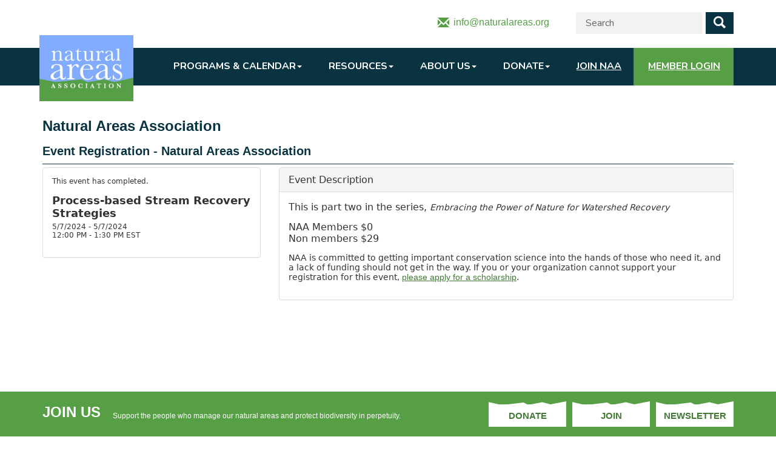

--- FILE ---
content_type: text/html; charset=UTF-8
request_url: https://members.naturalareas.org/members/evr/reg_event.php?orgcode=AREA&evid=39966411
body_size: 10732
content:
<!DOCTYPE html>
	
<!-- Menus Loaded --><!-- Input Shortener Loaded --><!-- Slideshows Loaded --><!-- SVG Icons Loaded -->	
<!-- News Feed Loaded -->	
<!-- Event Feed Loaded --><!-- RSS News Feed Loaded --><!-- Functions Loaded --><html lang="en">
	<head>
		<title>Natural Areas Association - Natural Areas Association</title>
		<meta name="keywords" content="" />
		<meta name="description" content="" />
		<meta http-equiv="Content-Type" content="text/html; charset=UTF-8" />

		<link rel="shortcut icon" href="images/favicon.ico" type="image/x-icon">
		<link rel="icon" href="images/favicon.ico" type="image/x-icon">

		<meta name="viewport" content="width=device-width, initial-scale=1.0" />
		<meta http-equiv="X-UA-Compatible" content="IE=edge,chrome=1">

		<!-- <link rel="stylesheet" type="text/css" href="https://naturalareas.org/css/jpanelmenu.css" /> -->

		<link rel="stylesheet" type="text/css" href="https://naturalareas.org/bootstrap/css/bootstrap.min.css" />
		<link rel="stylesheet" type="text/css" href="https://naturalareas.org/_jquery/css/jquery.ui.potato.menu.css" />
		<link rel="stylesheet" type="text/css" href="https://naturalareas.org/_jquery/css/fullcalendar.css" />
		<link rel="stylesheet" type="text/css" href="https://naturalareas.org/_jquery/css/fullcalendar.print.css" media="print" />

    <script type="text/javascript" src="https://naturalareas.org/_jquery/js/jquery-3.7.1.min.js"></script>
    <script type="text/javascript" src="https://naturalareas.org/_jquery/js/jquery-migrate-3.5.2.min.js"></script>
    <!-- jQuery UI -->
    <script type="text/javascript" src="https://naturalareas.org/_jquery/ui/jquery-ui.min.js"></script>
    <link rel="stylesheet" type="text/css" href="https://naturalareas.org/_jquery/ui/jquery-ui.min.css" />

		<script type="text/javascript" src="https://naturalareas.org/_jquery/js/jquery.jpanelmenu.min.js"></script>

		<script type="text/javascript" src="https://naturalareas.org/_jquery/js/fullcalendar.min.js"></script>
		<script type="text/javascript" src="https://naturalareas.org/bootstrap/js/bootstrap.min.js"></script>
		<script type="text/javascript" src="https://naturalareas.org/_jquery/js/_custom.js"></script>
		<link href="https://www.viethconsulting.com/_jquery/nivo/nivo-slider.css" media="screen" rel="stylesheet" type="text/css">
		
		<!-- Jake jquery bits -->
		<script type="text/javascript" src="https://naturalareas.org/includes/functions/equal_height.js"></script>
			<script type="text/javascript" src="https://naturalareas.org/includes/functions/formatPhoneLink.js"></script>
			<script type="text/javascript" src="https://naturalareas.org/includes/functions/itemSlider.js"></script>
			<script type="text/javascript" src="https://naturalareas.org/includes/functions/linkConverter.js"></script>
			<script type="text/javascript" src="https://naturalareas.org/includes/functions/user_image_hw_fix.js"></script>
			<script type="text/javascript" src="https://naturalareas.org/includes/functions/vcenter.js"></script>
					<!-- Google fonts -->
		<link href='//fonts.googleapis.com/css?family=Ubuntu|Ubuntu+Condensed|Open+Sans:400,700' rel='stylesheet' type='text/css'>
		<link href="https://fonts.googleapis.com/css?family=Nunito:400,400i,700,800" rel="stylesheet">
		
		<!-- Our style sheets -->
		<link rel="stylesheet" type="text/css" href="https://naturalareas.org/css/style.css?combobreaker=1062319890" />
		<link rel="stylesheet" type="text/css" href="https://naturalareas.org/css/navigation.css?combobreaker=1318668107" />
		<!-- <link rel="stylesheet" type="text/css" href="https://naturalareas.org/css/media_query.css" /> --><!-- Always Load Last -->
		
		<script>
			var p = window.location.pathname;
			if (p.length === 0 || p === "/" || p === "/~area/" || p.match(/^\/?index/)) {
		    	$('#join-us-wrapper').append($('.joinus-wrap'));
			} else {
				$('#join-us-wrapper').load('index.php .joinus-wrap');
			}
		</script>
		
		<!-- Google tag (gtag.js) -->
		<script async src="https://www.googletagmanager.com/gtag/js?id=G-H0VTF890DQ"></script>
		<script>
		  window.dataLayer = window.dataLayer || [];
		  function gtag(){dataLayer.push(arguments);}
		  gtag('js', new Date());

		  gtag('config', 'G-H0VTF890DQ');
		</script>

	</head>

	<body  >
		<style>
			body{font-family:'Helvetica', sans-serif;}#nav_menu .navbar-nav&gt;li a{text-decoration:none;}.dropdown-toggle{text-decoration:none;}#nav_menu .dropdown-menu li a{text-decoration:none;}.navbar-nav&gt;li a{text-decoration:none;}a{font-family:'Helvetica', sans-serif;color:#417935;text-decoration:underline;}a:hover{font-family:'Helvetica', sans-serif;color:#569F45;}a.nac24{font-family:'Helvetica', sans-serif;color:#887046;text-decoration:underline;}a.nac24:hover{font-family:'Helvetica', sans-serif;color:#754811;text-decoration:none;}.slideshow-wrap{top:-65px;margin-bottom:-38px;}h1{font-family:'Helvetica', sans-serif;margin-bottom: 10px;font-size: 2em;font-weight: 700; text-transform: none;}h2{font-family:'Helvetica', sans-serif;margin-bottom: 10px;font-size: 1.75em;font-weight: 700;color:#383c78; text-transform: none;}h2.nac24{font-family:'Helvetica', sans-serif;margin-bottom: 10px;font-size: 1.75em;font-weight: 700;color:#823655; text-transform: none;}h3{font-family:'Helvetica', sans-serif;margin-bottom: 10px; font-size: 1.5em; font-weight: 700; color:#383c78; text-transform: none;}h3.nac24{font-family:'Helvetica', sans-serif;margin-bottom: 10px; font-size: 1.5em; font-weight: 700; color:#877046; text-transform: none;}h4.nac24{font-family:'Helvetica', sans-serif;margin-bottom: 10px; font-size: 1.25em; font-weight: 700; color:#823655; text-transform: none;}h4{font-family:'Helvetica', sans-serif;margin-bottom: 10px; font-size: 1.25em; font-weight: 700; color:#383c78; text-transform: none;}p{font-family:'Helvetica', sans-serif;margin-bottom: 1em; font-size:1.2em;line-height:1.25em;}ul{margin-bottom:1em;}ul li{font-family:'Helvetica', sans-serif;font-size:1.2em;margin-bottom:0.25em;}.orderedlist {margin-bottom:1em;}.orderedlist li{font-family:'Helvetica', sans-serif;font-size:1.2em;margin-bottom:0.25em;}ul ul{font-size:0.8em;}.btn-wrap {font-family:'Helvetica', sans-serif;background:#569f45;text-transform:none;}.btn-wrap a{font-family:'Helvetica', sans-serif;text-transform:none;}.naa-btn{font-family:'Helvetica', sans-serif;margin: 20px 0; background: #569F45; width: 165px; color: #fff; text-align: center; text-transform: none; text-decoration: none; padding: 8px 10px; font-size: 1.5em; font-weight: 800; cursor: pointer;}.naa-btn:hover{font-family:'Helvetica', sans-serif;background: #0A3342; color:white;text-align:center;text-decoration: none;}.nac24-btn{font-family:'Helvetica',sans-serif;margin: 20px 0;background:#887046;color:#fff;text-transform:uppercase;text-decoration:none; padding:8px 10px;font-size:1.5em;font-weight:800;cursor:pointer;}.nac24-btn:hover{font-family:'Helvetica',sans-serif;background:#754811;color:#fff;text-transform:uppercase;text-align:center;text-decoration:none;}a.ev-title-link{font-family:'Helvetica', sans-serif !important;} a.ev-title-link:hover{font-family:'Helvetica', sans-serif !important;}.ev-title-link{color:#417935;text-decoration:underline;font-family:'Helvetica', sans-serif;}.ev-title-link:hover{font-family:'Helvetica', sans-serif;color:#569F45;} #connect-wrap p{color:#ffffff;}#connect-wrap a{font-family:'Helvetica', sans-serif;color:floralwhite;text-decoration:underline;}#connect-wrap a:hover{color:#569F45;}#connect-wrap h2 {font-family:'Helvetica', sans-serif;color:#ffffff; text-transform: none;}#newsletter-wrap p{color:#ffffff;}#newsletter-wrap h2 {font-family:'Helvetica', sans-serif;color:#ffffff; text-transform: none;}.newsletter-connect-wrap{font-family:'Helvetica', sans-serif;color:#ffffff;margin:0;background-color: #417935;background-image:url(https://naturalareas.org/photos/wrap-bg-woods_02062024165209.JPG);background-position:center center;background-size:cover;background-attachment:local;background-repeat:no-repeat;}th,td{font-family:'Helvetica', sans-serif;padding:5px;}#quick-links{background-color:rgb(228,230,215, 0.3);padding:1.5em 3em;color:#383c78;}.leaf-bullet li{background:url(https://naturalareas.org/photos/leaf-bullet_06222023190312.PNG)no-repeat 5px 5px transparent;padding: 0px 0px 1px 70px;margin:15px 0;}.leaf-bullet-dusk-canyon{list-style-type:none;margin:0;padding:0;}.leaf-bullet-dusk-canyon li{background:url(https://naturalareas.org/photos/leaf-bullet-dusk-canyon_01092024120107.PNG)no-repeat 5px 5px transparent;padding: 0px 0px 1px 70px;margin:15px 0;}#conference-events-quick:{margin-top:0;}#header-left-wrap img{margin-top:58px;margin-left:-5px;}@media screen and (-webkit-min-device-pixel-ratio:0) {svg#main-logo,#header-left-wrap img{margin-top:58px;margin-left:-5px;}@media (min-width:990px) and (max-width:1199px) {.container {}svg#main-logo,#header-left-wrap img{margin-top:39px;height:auto;}}@media (min-width:768px) and (max-width:990px) {.container {}svg#main-logo,#header-left-wrap img{margin-top:39px;height:auto;}}@media (max-width: 767px) {.container {}svg#main-logo,#header-left-wrap img{margin-top:0px;max-width:89px;}}.quicklinks-boxes-title,#quicklinks-boxes-wrap .col-content-wrap h4 {background: rgba(86, 159, 69);width: 100%;text-align: center;position: relative;top:-18px;height:50px;line-height: 17px;display: flex;align-items: center;justify-content: center;max-width: 100%;margin-bottom:1em;}#events-wrapper{background-color:rgb(140,169,216, 0.3);padding:1em 3em;}.event-item{background-color:#ffffff;width:31%;float:left;margin:10px;}.event-date-wrap{font-family:'Helvetica', sans-serif;color:#333;font-style:normal;font-size:17px;}.agenda-table td{padding: 15px 15px 15px 5px;}.agenda-table ul li{font-size:0.9em;}.home-events{font-size:1em;background-color:#ffffff;}#home-events p{font-size:1em;margin-top:0.5em;}#programs-wrapper{background-color:#ffffff;padding:1em 3em;}#whatwedo-wrapper{background-color:#ffffff;padding:1em 6em;}.carousel{font-size:50px;}.carousel-control.left{font-size:50px;}.carousel-control.right{font-size:50px;}.carousel a{text-decoration:none;}.carousel-indicators li{background:#f7f7f7;}.carousel-indicators .active {border: 2px solid #f7f7f7;}.event-item{width:31%;}@media screen and (-webkit-min-device-pixel-ratio:0) {.event-item{width:31%;}@media (min-width:990px) and (max-width:1199px) {.container {}.event-item{width:45%;}}@media (min-width:768px) and (max-width:990px) {.container {}.event-item{width:45%;}}@media (max-width: 767px) {.container {}.event-item{width:95%;}}.slideshow-wrap{top:-65px;margin-bottom:-38px;}@media screen and (-webkit-min-device-pixel-ratio:0) {.slideshow-wrap{top:-65px;margin-bottom:-38px;}@media (min-width:990px) and (max-width:1199px) {.container {}.slideshow-wrap{top:-65px;margin-bottom:-38px;}}@media (min-width:768px) and (max-width:990px) {.container {}.slideshow-wrap{top:-54px;margin-bottom:-38px;}}@media (max-width: 767px) {.container {}.slideshow-wrap{top:-44px;margin-bottom:-38px;;}}h1.title{margin-top:-10px;}#sponsorship{background-image:url(https://naturalareas.org/photos/mountain_motif_brown_4000_01022024192414.PNG);background-repeat: no-repeat;background-size: cover; margin:1em;width:97%;}#sponsorship a:link{color:#e4e6d7;}table.sponsorship-pkgs{border: none;border-collapse: collapse;}.sponsorship-pkgs td{padding: 15px 15px 15px 5px;}#resources-wrapper{font-size:1em;background-color:#ffffff;padding:1em 6em;}.btn-blue {font-family:'Helvetica', sans-serif;margin: 20px 0; background: #0A3342; width: 165px; color: #fff; text-align: center; text-transform: none; text-decoration: none; padding: 8px 10px; font-size: 1.5em; font-weight: 800; cursor: pointer;}.btn-blue a:hover{font-family:'Helvetica', sans-serif;background: #0A3342; color:white;text-align:center;text-decoration: none;}.btn-blue a:visited{font-family:'Helvetica', sans-serif;background: #0A3342; color:white;text-align:center;text-decoration: none;}.btn-nac26 {font-family:'Helvetica', sans-serif;margin: 20px 0; background: #6A6F96; width: 165px; color: #fff; text-align: center; text-transform: none; text-decoration: none; padding: 8px 10px; font-size: 1.5em; font-weight: 800; cursor: pointer;}.btn-nac26 a:hover{font-family:'Helvetica', sans-serif;background: #6A6F96; color:white;text-align:center;text-decoration: none;}.btn-nac26 a:visited{font-family:'Helvetica', sans-serif;background: #6A6F96; color:white;text-align:center;text-decoration: none;}		</style><svg xmlns="http://www.w3.org/2000/svg" viewBox="0 0 6000 62" width="0" height="0" style="position: absolute;">
    <clipPath id="jagged-menu">
    <polygon class="st0" points="0,-38.5 0,1.1 0,15 0,54.7 26.4,62 69.5,57 79,61.7 106.8,56.5 123.4,60.5 154.7,54.8 154.7,54.7 
        188.3,60.3 205.1,56.4 231.1,61.6 240.6,56.8 284.1,61.9 310.7,56.2 337.2,61.9 380.6,56.8 390.2,61.6 418.1,56.4 434.9,60.3 
        466.4,54.7 497.8,60.3 514.6,56.4 542.4,61.6 551.9,56.8 595.2,61.9 621.7,56.2 648.3,61.9 691.8,56.8 701.4,61.6 729.4,56.4 
        746.2,60.3 777.7,54.7 809.3,60.3 826.1,56.4 854.1,61.6 863.6,56.8 907.1,61.9 933.7,56.2 960.2,61.9 1003.6,56.8 1013.2,61.6 
        1041.1,56.4 1057.9,60.3 1089.4,54.7 1120.8,60.3 1137.6,56.4 1165.4,61.6 1174.9,56.8 1218.2,61.9 1244.7,56.2 1271.2,61.9 
        1314.6,56.8 1324.2,61.6 1352.1,56.4 1368.9,60.3 1400.4,54.7 1426.8,62 1469.9,57 1479.4,61.7 1507.2,56.5 1523.9,60.5 
        1555.2,54.8 1555.2,54.7 1588.7,60.3 1605.5,56.4 1631.5,61.6 1641,56.8 1684.5,61.9 1711.1,56.2 1737.7,61.9 1781,56.8 
        1790.6,61.6 1818.5,56.4 1835.3,60.3 1866.8,54.7 1898.2,60.3 1915,56.4 1942.8,61.6 1952.3,56.8 1995.6,61.9 2022.1,56.2 
        2048.7,61.9 2092.2,56.8 2101.8,61.6 2129.8,56.4 2146.6,60.3 2178.2,54.7 2209.7,60.3 2226.5,56.4 2254.5,61.6 2264,56.8 
        2307.5,61.9 2334.1,56.2 2360.7,61.9 2404,56.8 2413.6,61.6 2441.5,56.4 2458.3,60.3 2489.8,54.7 2521.2,60.3 2538,56.4 
        2565.8,61.6 2575.3,56.8 2618.6,61.9 2645.1,56.2 2671.7,61.9 2715,56.8 2724.6,61.6 2752.5,56.4 2769.3,60.3 2800.8,54.7 
        2827.2,62 2870.3,57 2879.8,61.7 2907.6,56.5 2924.3,60.5 2955.6,54.8 2955.6,54.7 2989.1,60.3 3005.9,56.4 3031.9,61.6 
        3041.5,56.8 3084.9,61.9 3111.5,56.2 3138.1,61.9 3181.5,56.8 3191,61.6 3219,56.4 3235.7,60.3 3267.2,54.7 3298.6,60.3 
        3315.4,56.4 3343.2,61.6 3352.8,56.8 3396,61.9 3422.5,56.2 3449.1,61.9 3492.6,56.8 3502.2,61.6 3530.2,56.4 3547,60.3 
        3578.6,54.7 3610.1,60.3 3626.9,56.4 3654.9,61.6 3664.5,56.8 3707.9,61.9 3734.5,56.2 3761.1,61.9 3804.5,56.8 3814,61.6 
        3842,56.4 3858.7,60.3 3890.2,54.7 3921.6,60.3 3938.4,56.4 3966.2,61.6 3975.8,56.8 4019,61.9 4045.5,56.2 4072.1,61.9 
        4115.5,56.8 4125,61.6 4153,56.4 4169.7,60.3 4201.2,54.7 4201.2,92.3 4201.3,92.3 4201.3,54.7 4227.7,62 4270.8,57 4280.3,61.7 
        4308.1,56.5 4324.7,60.5 4356,54.8 4356,54.7 4389.6,60.3 4406.4,56.4 4432.4,61.6 4441.9,56.8 4485.4,61.9 4512,56.2 
        4538.5,61.9 4581.9,56.8 4591.5,61.6 4619.4,56.4 4636.2,60.3 4667.7,54.7 4699.1,60.3 4715.8,56.4 4743.7,61.6 4753.2,56.8 
        4796.5,61.9 4823,56.2 4849.6,61.9 4893.1,56.8 4902.7,61.6 4930.7,56.4 4947.5,60.3 4979,54.7 5010.6,60.3 5027.4,56.4 
        5055.4,61.6 5064.9,56.8 5108.4,61.9 5135,56.2 5161.5,61.9 5204.9,56.8 5214.5,61.6 5242.4,56.4 5259.2,60.3 5290.7,54.7 
        5322.1,60.3 5338.8,56.4 5366.7,61.6 5376.2,56.8 5419.5,61.9 5446,56.2 5472.5,61.9 5515.9,56.8 5525.5,61.6 5553.4,56.4 
        5570.2,60.3 5601.7,54.7 5628.1,62 5671.2,57 5680.7,61.7 5708.5,56.5 5725.2,60.5 5756.5,54.8 5756.5,54.7 5790,60.3 
        5806.8,56.4 5832.8,61.6 5842.3,56.8 5885.8,61.9 5912.4,56.2 5938.9,61.9 5982.3,56.8 5991.9,61.6 6000,60.1 6000,20.5 
        6000,1.1 6000,-38.5">
    </polygon>
  </clipPath>
</svg>


<div id="mobileMenuWrapper"><ul id="mobile-menu"><li id="triggerClose" class="mobileMenuTrigger">+</li>
                     <li class="mobile-email-wrap visible-xs">
                        <a href="mailto:info@naturalareas.org">
                          <svg id="mobile-email-icon" xmlns="http://www.w3.org/2000/svg" viewBox="0 0 18 15"><defs><style>svg#mobile-email-icon .cls-1{fill:#fff;}</style></defs><title>email-icon</title><g id="Layer_2" data-name="Layer 2"><g id="col-lg-12"><g id="header"><g id="dropdown-menu"><path class="cls-1" d="M9,9,0,0H18ZM0,3v9L4.5,7.5Zm9,9L6,9,0,15H18L12,9Zm4.5-4.5L18,12V3Z"/></g></g></g></g></svg>
                          <div class="email-icon-text">info@naturalareas.org</div>
                        </a>
                     </li>
                     <li class="mobile-search-wrap visible-xs">
                        
			<form id="searchbox" action="https://naturalareas.org/search.php?ma=Y">
				
					<input value="011443274990293341649:gqbehxwdj70" name="cx" type="hidden">
					<input value="FORID:11" name="cof" type="hidden">
					
					<div class="input-group search-input-wrap">
					<input id="q"  name="q" type="search" class="search-input form-control input-lg " placeholder="Search">
					<span class="input-group-btn"><button value="" name="sa" class="btn btn-info btn-lg" type="submit"><i class="glyphicon glyphicon-search"></i></button></span></div>
				
			</form>
                     </li>
                     <li><a href="https://naturalareas.org/" class="home-link">Home</a></li><li ><a href="#" class="mToggle">Programs & Calendar<b class="caret"></b></a><ul class="mDropdown"><li ><a href="https://members.naturalareas.org/members/calendar4_responsive.php?org_id=AREA" target="_top">Calendar</a></li><li ><a href="#" class="mToggle">Natural Areas Conference<b class="caret"></b></a><ul class="mDropdown"><li ><a href="#" class="mToggle">2026 Natural Areas Conference<b class="caret"></b></a><ul class="mDropdown"><li><a href="https://www.naturalareas.org/2026_natural_areas_conference.php" target="_top">2026 Natural Areas Conference</a></li><li ><a href="https://www.naturalareas.org/nac26_overview_agenda.php" target="_top">NAC26 Overview Agenda</a></li><li ><a href="https://www.naturalareas.org/sponsorship_exhibitor_opport.php" target="_top">Sponsorship & Exhibitor Opportunities</a></li><li ><a href="https://www.naturalareas.org/registration-hotel-travel.php" target="_top">NAC26 Registration, Hotel & Travel</a></li><li ><a href="https://www.naturalareas.org/why-attend-nac26.php" target="_top">Why Should You Attend NAC26</a></li><li ><a href="https://www.naturalareas.org/conference_topics.php" target="_top">Conference Topics</a></li></ul></li><li ><a href="#" class="mToggle">2024 Natural Areas Conference<b class="caret"></b></a><ul class="mDropdown"><li><a href="https://www.naturalareas.org/2024_natural_areas_conference.php" target="_top">2024 Natural Areas Conference</a></li><li ><a href="https://www.naturalareas.org/detailed_agenda.php" target="_top">Detailed Agenda</a></li></ul></li><li ><a href="https://www.naturalareas.org/past_conferences.php" target="_top">Past Conferences</a></li></ul></li><li ><a href="#" class="mToggle">Webinars<b class="caret"></b></a><ul class="mDropdown"><li><a href="https://www.naturalareas.org/webinars.php" target="_top">Webinars</a></li><li  class="greyed"><a href="https://members.naturalareas.org/members/mlogin.php?org_id=AREA&gc=pg58682563&mc=Y&bounce=https%3A%2F%2Fwww.naturalareas.org%2Fwebinar_archive.php" target="_top">Webinar Recordings (Member Only Access)</a></li><li ><a href="https://www.naturalareas.org/science-saving-plants-advancing.php" target="_top">The Science of Saving Plants</a></li><li ><a href="https://www.naturalareas.org/natural-areas-key-sustaining-old-growth.php" target="_top">Natural Areas: A Key Part of Sustaining Old-growth</a></li><li ><a href="https://www.naturalareas.org/beyond_the_data_communicating.php" target="_top">Beyond the Data: Communicating Science and Impact</a></li></ul></li><li ><a href="#" class="mToggle">Symposia<b class="caret"></b></a><ul class="mDropdown"><li><a href="https://www.naturalareas.org/symposia.php" target="_top">Symposia</a></li><li ><a href="https://www.naturalareas.org/virtual-symposium-white-tailed-deer-management.php" target="_top">Virtual Symposium - White-Tailed Deer Management</a></li></ul></li><li ><a href="#" class="mToggle">Roundtables<b class="caret"></b></a><ul class="mDropdown"><li><a href="https://www.naturalareas.org/roundtables.php" target="_top">Roundtables</a></li><li ><a href="https://www.naturalareas.org/state_natural_areas_programs.php" target="_top">State Natural Areas Programs</a></li></ul></li><li ><a href="#" class="mToggle">Stewardship in Action Field Workshops<b class="caret"></b></a><ul class="mDropdown"><li><a href="https://www.naturalareas.org/about_field_workshops.php" target="_top">Stewardship in Action Field Workshops</a></li><li ><a href="https://www.naturalareas.org/stewardship_in_action_kansas.php" target="_top">Kansas City Urban Remnant Natural Areas</a></li><li ><a href="https://www.naturalareas.org/new_mexico_tribes_nature_based.php" target="_top">New Mexico - A Tribe's Post-Fire Restoration</a></li></ul></li><li ><a href="https://www.naturalareas.org/innovators-natural-areas-science.php" target="_top">Innovators in Natural Areas Science</a></li></ul></li><li ><a href="#" class="mToggle">Resources<b class="caret"></b></a><ul class="mDropdown"><li ><a href="#" class="mToggle">Natural Areas Journal<b class="caret"></b></a><ul class="mDropdown"><li><a href="https://naturalareas.org/about_the_natural_areas_journa.php" target="_top">Natural Areas Journal</a></li><li ><a href="https://www.naturalareas.org/get_access_to_the_invasive_spe.php" target="_top">Get Access to the Invasive Species Compendium</a></li></ul></li><li ><a href="#" class="mToggle">YouTube Video Resources<b class="caret"></b></a><ul class="mDropdown"><li><a href="https://www.youtube.com/@naturalareasassociation" target="_blank">YouTube Video Resources</a></li><li ><a href="https://www.naturalareas.org/youtube_release_schedule.php" target="_top">YouTube Release Schedule</a></li></ul></li><li ><a href="#" class="mToggle">Job Postings for Practitioners<b class="caret"></b></a><ul class="mDropdown"><li><a href="https://www.naturalareas.org/job_postings_for_practitioners.php" target="_top">Job Postings for Practitioners</a></li><li ><a href="https://members.naturalareas.org/members/classifiedads.php?orgcode=AREA" target="_top">Post a Job</a></li><li ><a href="http://members.naturalareas.org/members/classifieds3.php?org_id=AREA" target="_top">Search Jobs</a></li></ul></li><li ><a href="https://www.naturalareas.org/natural_areas_news.php" target="_top">Natural Areas News</a></li><li ><a href="https://www.naturalareas.org/docs/NAA_21st_century_6_2.pdf" target="_top">Natural Areas in the 21st Century Report</a></li><li ><a href="https://www.naturalareas.org/storymap_gallery.php" target="_top">Storymap Gallery</a></li></ul></li><li ><a href="#" class="mToggle">About Us<b class="caret"></b></a><ul class="mDropdown"><li ><a href="https://www.naturalareas.org/who_we_are.php" target="_top">Who We Are</a></li><li ><a href="https://www.naturalareas.org/history.php" target="_top">History</a></li><li ><a href="https://www.naturalareas.org/naa_staff.php" target="_top">NAA Staff</a></li><li ><a href="https://www.naturalareas.org/board_of_directors.php" target="_top">Board of Directors</a></li><li ><a href="https://www.naturalareas.org/committees.php" target="_top">Committees</a></li><li ><a href="https://www.naturalareas.org/naas_commitment_to_our_commun.php" target="_top">NAA's Commitment to Our Community</a></li><li ><a href="https://www.naturalareas.org/science_advisory_committee.php" target="_top">Science Advisory Committee</a></li><li ><a href="https://www.naturalareas.org/annual_reports.php" target="_top">Annual Reports</a></li><li ><a href="https://www.naturalareas.org/awards.php" target="_top">Awards</a></li><li ><a href="https://www.naturalareas.org/best_of_2024.php" target="_top">Best of 2024</a></li></ul></li><li ><a href="#" class="mToggle">Donate<b class="caret"></b></a><ul class="mDropdown"><li ><a href="https://www.naturalareas.org/why_donate.php" target="_top">Why Donate?</a></li><li ><a href="https://www.naturalareas.org/planned_giving.php" target="_top">Planned Giving</a></li><li ><a href="https://members.naturalareas.org/members/wish/donate.php?org_id=AREA" target="_top">Donate now</a></li></ul></li><li ><a href="https://www.naturalareas.org/join_naa.php" target="_top">Join NAA</a></li><li class="mobile-login">
                        <a href="https://members.naturalareas.org/members/mlogin.php?org_id=AREA">
                            Member Login
                        </a>
                    </li></ul></div><script type="text/javascript">
	$(function(){
		var $trigger = $('.mobileMenuTrigger');
		var $target  = $('#mobileMenuWrapper');
		$trigger.click(function(e){
			$target.toggleClass('open');
			e.stopPropagation();
		});
		//Handles menu hide/show
		$(".mToggle").click(function(e){
			$(this).siblings("ul.mDropdown").toggleClass("open");
			e.stopPropagation();
		});
		$("body").click(function(e){
			clicked = $(e.target);
			//console.log(clicked);
			var pass = true;
			if(clicked.parents("#mobile-menu").length){
				pass = false;
			}
			if(!$target.hasClass("open")){
				pass = false;
				//console.log("this");
			}
			//console.log(pass);
			if(pass == true){
				e.stopPropagation();
				$target.toggleClass('open');
			}
		});
		
		//
		
	});
</script>
<div class="header-top-wrapper">
  <div class="container">
    <div class="row">
      <div id="header-left-wrap" class="col-md-2 col-sm-3 col-xs-12">
        <a href="https://naturalareas.org/">
          <img src="https://naturalareas.org/images/main-logo.jpg" alt="" class="img-responsive">
        </a>
      </div>
      <div id="header-right-wrap" class="col-md-10 col-sm-9 col-xs-12 hidden-xs">
        <div class="email-wrap">
          <a href="mailto:info@naturalareas.org">
            <svg id="email-icon" xmlns="http://www.w3.org/2000/svg" viewBox="0 0 18 15"><defs><style>svg#email-icon .cls-1{fill:#4c7520;}</style></defs><title>email-icon</title><g id="Layer_2" data-name="Layer 2"><g id="col-lg-12"><g id="header"><g id="dropdown-menu"><path class="cls-1" d="M9,9,0,0H18ZM0,3v9L4.5,7.5Zm9,9L6,9,0,15H18L12,9Zm4.5-4.5L18,12V3Z"/></g></g></g></g></svg>            <div class="email-icon-text">info@naturalareas.org</div>
          </a>
        </div>
            <div class="search-main-wrap">
            <div id="search-input">
                
			<form id="searchbox" action="https://naturalareas.org/search.php?ma=Y">
				
					<input value="011443274990293341649:gqbehxwdj70" name="cx" type="hidden">
					<input value="FORID:11" name="cof" type="hidden">
					
					<div class="input-group search-input-wrap">
					<input id="q"  name="q" type="search" class="search-input form-control input-lg " placeholder="Search">
					<span class="input-group-btn"><button value="" name="sa" class="btn btn-info btn-lg" type="submit"><i class="glyphicon glyphicon-search"></i></button></span></div>
				
			</form>            </div>
        </div>
      </div>
    </div>
  </div><!--container-->
</div><!--header-top-wrapper-->

<div id="main-menu">
  <div class="container">
    <div class="row">
      <div class="col-md-12">
        <div class="login-bg"></div>
      </div>
    </div>
  </div>
</div>
<div class="container main-nav-container" style="top: -62px;">
  <div class="main-nav-wrapper">
    <div class="row">
      <div id="nav-wrap" class="col-md-12 col-sm-12 col-xs-12">
            <div class="nav-container visible-lg visible-md">
              <div id="nav_menu" class="NP collapse navbar-collapse navbar-ex1-collapse"><style>
					#nav_menu a:hover+ul,
					#nav_menu a+ul:hover,
					#nav_menu a:focus+ul,
					#nav_menu a+ul:focus {
					    display: block;
					}
			</style><ul class="nav navbar-nav men-level-0"><li  class="dropdown t "><a href="#" class="dropdown-toggle">Programs & Calendar<b class="caret"></b></a><ul class="dropdown-menu men-level-"><li ><a href="https://members.naturalareas.org/members/calendar4_responsive.php?org_id=AREA" target="_top">Calendar</a></li><li  class="dropdown-submenu "><a href="#" class="sub-a" class="dropdown-toggle">Natural Areas Conference<b class="caret"></b></a><ul class="dropdown-menu men-level-1"><li  class="dropdown-submenu "><a href="https://www.naturalareas.org/2026_natural_areas_conference.php" class="sub-a" class="dropdown-toggle">2026 Natural Areas Conference<b class="caret"></b></a><ul class="dropdown-menu men-level-2"><li ><a href="https://www.naturalareas.org/nac26_overview_agenda.php" target="_top">NAC26 Overview Agenda</a></li><li ><a href="https://www.naturalareas.org/sponsorship_exhibitor_opport.php" target="_top">Sponsorship & Exhibitor Opportunities</a></li><li ><a href="https://www.naturalareas.org/registration-hotel-travel.php" target="_top">NAC26 Registration, Hotel & Travel</a></li><li ><a href="https://www.naturalareas.org/why-attend-nac26.php" target="_top">Why Should You Attend NAC26</a></li><li ><a href="https://www.naturalareas.org/conference_topics.php" target="_top">Conference Topics</a></li></ul></li><li  class="dropdown-submenu "><a href="https://www.naturalareas.org/2024_natural_areas_conference.php" class="sub-a" class="dropdown-toggle">2024 Natural Areas Conference<b class="caret"></b></a><ul class="dropdown-menu men-level-2"><li ><a href="https://www.naturalareas.org/detailed_agenda.php" target="_top">Detailed Agenda</a></li></ul></li><li ><a href="https://www.naturalareas.org/past_conferences.php" target="_top">Past Conferences</a></li></ul></li><li  class="dropdown-submenu "><a href="https://www.naturalareas.org/webinars.php" class="sub-a" class="dropdown-toggle">Webinars<b class="caret"></b></a><ul class="dropdown-menu men-level-1"><li  class="greyed"><a href="https://members.naturalareas.org/members/mlogin.php?org_id=AREA&gc=pg58682563&mc=Y&bounce=https%3A%2F%2Fwww.naturalareas.org%2Fwebinar_archive.php" target="_top">Webinar Recordings (Member Only Access)</a></li><li ><a href="https://www.naturalareas.org/science-saving-plants-advancing.php" target="_top">The Science of Saving Plants</a></li><li ><a href="https://www.naturalareas.org/natural-areas-key-sustaining-old-growth.php" target="_top">Natural Areas: A Key Part of Sustaining Old-growth</a></li><li ><a href="https://www.naturalareas.org/beyond_the_data_communicating.php" target="_top">Beyond the Data: Communicating Science and Impact</a></li></ul></li><li  class="dropdown-submenu "><a href="https://www.naturalareas.org/symposia.php" class="sub-a" class="dropdown-toggle">Symposia<b class="caret"></b></a><ul class="dropdown-menu men-level-1"><li ><a href="https://www.naturalareas.org/virtual-symposium-white-tailed-deer-management.php" target="_top">Virtual Symposium - White-Tailed Deer Management</a></li></ul></li><li  class="dropdown-submenu "><a href="https://www.naturalareas.org/roundtables.php" class="sub-a" class="dropdown-toggle">Roundtables<b class="caret"></b></a><ul class="dropdown-menu men-level-1"><li ><a href="https://www.naturalareas.org/state_natural_areas_programs.php" target="_top">State Natural Areas Programs</a></li></ul></li><li  class="dropdown-submenu "><a href="https://www.naturalareas.org/about_field_workshops.php" class="sub-a" class="dropdown-toggle">Stewardship in Action Field Workshops<b class="caret"></b></a><ul class="dropdown-menu men-level-1"><li ><a href="https://www.naturalareas.org/stewardship_in_action_kansas.php" target="_top">Kansas City Urban Remnant Natural Areas</a></li><li ><a href="https://www.naturalareas.org/new_mexico_tribes_nature_based.php" target="_top">New Mexico - A Tribe's Post-Fire Restoration</a></li></ul></li><li ><a href="https://www.naturalareas.org/innovators-natural-areas-science.php" target="_top">Innovators in Natural Areas Science</a></li></ul></li><li  class="dropdown t0 "><a href="#" class="dropdown-toggle">Resources<b class="caret"></b></a><ul class="dropdown-menu men-level-0"><li  class="dropdown-submenu "><a href="https://naturalareas.org/about_the_natural_areas_journa.php" class="sub-a" class="dropdown-toggle">Natural Areas Journal<b class="caret"></b></a><ul class="dropdown-menu men-level-1"><li ><a href="https://www.naturalareas.org/get_access_to_the_invasive_spe.php" target="_top">Get Access to the Invasive Species Compendium</a></li></ul></li><li  class="dropdown-submenu "><a href="https://www.youtube.com/@naturalareasassociation" class="sub-a" class="dropdown-toggle">YouTube Video Resources<b class="caret"></b></a><ul class="dropdown-menu men-level-1"><li ><a href="https://www.naturalareas.org/youtube_release_schedule.php" target="_top">YouTube Release Schedule</a></li></ul></li><li  class="dropdown-submenu "><a href="https://www.naturalareas.org/job_postings_for_practitioners.php" class="sub-a" class="dropdown-toggle">Job Postings for Practitioners<b class="caret"></b></a><ul class="dropdown-menu men-level-1"><li ><a href="https://members.naturalareas.org/members/classifiedads.php?orgcode=AREA" target="_top">Post a Job</a></li><li ><a href="http://members.naturalareas.org/members/classifieds3.php?org_id=AREA" target="_top">Search Jobs</a></li></ul></li><li ><a href="https://www.naturalareas.org/natural_areas_news.php" target="_top">Natural Areas News</a></li><li ><a href="https://www.naturalareas.org/docs/NAA_21st_century_6_2.pdf" target="_top">Natural Areas in the 21st Century Report</a></li><li ><a href="https://www.naturalareas.org/storymap_gallery.php" target="_top">Storymap Gallery</a></li></ul></li><li  class="dropdown t0 "><a href="#" class="dropdown-toggle">About Us<b class="caret"></b></a><ul class="dropdown-menu men-level-0"><li ><a href="https://www.naturalareas.org/who_we_are.php" target="_top">Who We Are</a></li><li ><a href="https://www.naturalareas.org/history.php" target="_top">History</a></li><li ><a href="https://www.naturalareas.org/naa_staff.php" target="_top">NAA Staff</a></li><li ><a href="https://www.naturalareas.org/board_of_directors.php" target="_top">Board of Directors</a></li><li ><a href="https://www.naturalareas.org/committees.php" target="_top">Committees</a></li><li ><a href="https://www.naturalareas.org/naas_commitment_to_our_commun.php" target="_top">NAA's Commitment to Our Community</a></li><li ><a href="https://www.naturalareas.org/science_advisory_committee.php" target="_top">Science Advisory Committee</a></li><li ><a href="https://www.naturalareas.org/annual_reports.php" target="_top">Annual Reports</a></li><li ><a href="https://www.naturalareas.org/awards.php" target="_top">Awards</a></li><li ><a href="https://www.naturalareas.org/best_of_2024.php" target="_top">Best of 2024</a></li></ul></li><li  class="dropdown t0 "><a href="#" class="dropdown-toggle">Donate<b class="caret"></b></a><ul class="dropdown-menu men-level-0"><li ><a href="https://www.naturalareas.org/why_donate.php" target="_top">Why Donate?</a></li><li ><a href="https://www.naturalareas.org/planned_giving.php" target="_top">Planned Giving</a></li><li ><a href="https://members.naturalareas.org/members/wish/donate.php?org_id=AREA" target="_top">Donate now</a></li></ul></li><li ><a href="https://www.naturalareas.org/join_naa.php" target="_top">Join NAA</a></li><li><a href="https://members.naturalareas.org/members/mlogin.php?org_id=AREA">Member Login</a></li></ul></div><script type="text/javascript">
		$('#nav_menu>ul.dropdown-menu [data-toggle=dropdown]').on('mouseover', function(event) {
			event.preventDefault(); 
			event.stopPropagation(); 
			$(this).parent().toggleClass('open');
			var menu = $(this).parent().find("ul");
			var menupos = menu.offset();
		  
			if ((menupos.left + menu.width()) + 30 > $(window).width()) {
				var newpos = - menu.width();      
			} else {
				var newpos = $(this).parent().width();
			}
			menu.css({ left:newpos });

			$('#nav_menu>.nav>li .dropdown-menu>li>a').on('mouseover', function () {
                $('#nav_menu>.nav>li .dropdown-submenu.open').removeClass('open');
            });
            $('#nav_menu>.nav>li.dropdown .dropdown-submenu>a').on('mouseover', function () {
                $('#nav_menu>.nav>li.dropdown .dropdown-submenu.open').removeClass('open');
                $(this).parent().addClass('open');
            });
		});
		function checkForChanges(){
			if (!$('.navbar-collapse').hasClass('in')){
				$('.nav-row').css('max-height','40px');
			} else {
				$('.nav-row').css('max-height','none');
				setTimeout(checkForChanges, 500);
			}
		}
		$(function(){
			checkForChanges();
		});
	</script>            </div>
            <div id="mobile-menu-col" class="hidden-lg hidden-md"><!-- start of #mobile-menu-col -->
                <div id="mobile-toggle" class="mobileMenuTrigger">
                  <svg id="burger" xmlns="http://www.w3.org/2000/svg" viewBox="0 0 34 19.79">
                    <defs>
                      <style>svg#burger .cls-1{fill:#fff;}</style>
                    </defs>
                    <title>Mobile Menu</title>
                    <g id="Layer_2" data-name="Layer 2">
                      <g id="col-sm-12">
                        <rect class="cls-1" width="34" height="3"/>
                        <rect class="cls-1" y="8.39" width="34" height="3"/>
                        <rect class="cls-1" y="16.79" width="34" height="3"/>
                      </g>
                    </g>
                  </svg>
                </div>
            </div><!-- end of #mobile-menu-col -->
      </div>
    </div>
  </div>
</div>


      <div class="subpage-wrapper">
        <div class="container">
            <div class="row">
                <div id="subpage" class="col-md-12">
                    <h1 class="title">Natural Areas Association</h1>
    <style>

.navbar { 
	margin-bottom:0px;
}


#ultra-icon svg { 
  width: 30px;
  height: 30px;
}

.dropdown-toggle svg {
  width: 20px;
  height: 20px;
}

#breadcrumb-navigation {
   display: flex;
   flex-wrap: wrap;
   justify-content: space-between;
   margin-bottom: -5px;
   gap: 1rem 30px;
  
   
   padding-bottom: 10px;
   border-bottom: 1px solid #0a3342; 
   
   
}

#breadcrumb-navigation>div {
    display: flex;
    gap: 1ch;
    align-items: center;
    max-height: fit-content;
}

#persist_nav_zone {
    min-height: unset;
}

#persist_nav>ul {
    display: flex;
    gap: 1ch;
}

#persist_nav ::before,
#persist_nav ::after {
    content: none;
}

@media (max-width: 767px) {
    #breadcrumb-navigation {
        flex-direction: column;
    }
    #persist_nav .dropdown-menu {
		left: 0;
        right: unset;
        position: absolute;
        background: white;
    }
}

#persist_nav .navbar-nav>li {
    /* Overwrite BS defaults */
    float: left;
}

#persist_nav .navbar-nav>li>a {
    padding: 0px;
}

.bc_subhead {
    font-size: clamp(20px, 1.25em, 24px);
    margin: 0;
    padding: 0;
}

@media (min-width: 768px) {
#persist_nav .dropdown-menu {
     /* Overwrite BS defaults */
     left: unset;
     right: 0;
     position: absolute;
     float: left;
     /* margin: 2px 0 0; */ 
     background-color: #fff;
     box-shadow: 0 6px 12px rgba(0, 0, 0, .175);
 }
}

</style><div id="breadcrumb-navigation" style="margin:0px auto; max-width:100%;"><div><div><h1 class="bc_subhead">Event Registration - Natural Areas Association</h1></div></div><div></div></div><link rel="stylesheet" type="text/css" href="/css/select2_override.css" media="screen" /><link rel="stylesheet" type="text/css" href="/bootstrap-icons/bootstrap-icons.css" media="screen" />		<link rel="stylesheet" type="text/css" href="/_jquery/js/DataTables/datatables.css" />
		<!-- pageWrapper is loading CSS --><link rel="stylesheet" type="text/css" href="/_jquery/css/jquery.datatables.new.css" /><link rel="stylesheet" type="text/css" href="/_jquery/css/ColVis.css" /><link rel="stylesheet" type="text/css" href="/_jquery/css/TableTools.css" /><link rel="stylesheet" type="text/css" href="/_jquery/css/TableTools_JUI.css" /><link rel="stylesheet" type="text/css" href="/_jquery/css/jquery.gritter.css" /><link rel="stylesheet" type="text/css" href="/_jquery/css/chosen.css" /><link rel="stylesheet" type="text/css" href="/_jquery/css/jquery.datetimepicker.min.css" /><link rel="stylesheet" type="text/css" href="/_jquery/css/select2.min.css" /><link rel="stylesheet" type="text/css" href="/_jquery/css/responsive.dataTables.min.css" /><link rel="stylesheet" type="text/css" href="/_jquery/css/rowReorder.dataTables.min.css" />		
		<link rel="stylesheet" type="text/css" href="/css/mms_custom_style.css?ver=0525" />
					<link rel="stylesheet" type="text/css" href="/css/mms_central_style.css" />
				<script type="text/javascript" src="/_jquery/js/DataTables/datatables.min.js"></script>
		<!-- pageWrapper is loading JS --><script type="text/javascript" src="/_jquery/js/jquery.hoverIntent.minified.js"></script><script type="text/javascript" src="/_jquery/js/jquery.datetimepicker.full.min.js"></script><script type="text/javascript" src="/_jquery/js/TableTools.min.js"></script><script type="text/javascript" src="/_jquery/js/ZeroClipboard.js"></script><script type="text/javascript" src="/_jquery/js/ColVis.min.js"></script><script type="text/javascript" src="/_jquery/js/jquery.gritter.min.js"></script><script type="text/javascript" src="/_jquery/js/chosen.jquery.min.js"></script><script type="text/javascript" src="/_jquery/js/ajax-chosen.min.js"></script><script type="text/javascript" src="/_jquery/js/jquery.form.js"></script><script type="text/javascript" src="/_jquery/js/jquery.sparkline.min.js"></script><script type="text/javascript" src="/_jquery/js/select2.min.js"></script><script type="text/javascript" src="/_jquery/js/dataTables.responsive.min.js"></script><script type="text/javascript" src="/_jquery/js/dataTables.rowReorder.min.js"></script><script type="text/javascript" src="/_jquery/js/dataTables.rowGroup.js"></script><script type="text/javascript" src="/_jquery/js/rowGroup.dataTables.js"></script><script type="text/javascript" src="/_jquery/js/excanvas.js"></script>		<script type="text/javascript">
			if (!window.console) window.console = {};
			if (!window.console.log) window.console.log = function () { };
		</script>
				<style>
			@media (max-width: 500px) {
				#mheader_5_wrapper{
					padding: 15px;
				} 
			}
		</style>
		<div id="mheader_5_wrapper" style="margin:0px auto; max-width:100%; padding-top:5px; padding-bottom:20px; min-height:400px;">
		<script type="text/javascript">var salvation_army_logged_in = false;</script><meta content="Natural Areas Association" property="og:title" /><meta content="This is part two in the series,&nbsp;Embracing the Power of Nature for Watershed Recovery

NAA Members $0
Non members $29

NAA is committed to getting important conservation science into the hands of those who need it, and a lack of funding shou" property="og:description" /><div class="row"><div class="col-md-4"><div class="panel panel-default"><div class="panel-body"><div class="cookie_message" style="display: none; border: 1px solid #000000; text-align: center; padding: 15px; margin-top: 10px; margin-bottom: 10px;">Cookies need to be enabled for this page to work.<br />Reload this page once cookies are enabled.<br /><br /><a href="https://www.wikihow.com/Enable-Cookies-in-Your-Internet-Web-Browser">Click here for help enabling Cookies</a><br /><br /><a href="/members/evr/reg_event.php?orgcode=AREA&evid=39966411">Reload Page</a></div>This event has completed.</p><div class="evr-title">Process-based Stream Recovery Strategies</div><span class="evr-date">5/7/2024 - 5/7/2024</span><br />12:00 PM - 1:30 PM EST<br /><br /><div class="clear"></div></div></div></div><!-- TEST --><div class="col-md-8"><div class="panel panel-default"><div class="panel-heading"><div class="panel-title">Event Description</div></div><div class="panel-body"><span style="font-size:16px">This is part two in the series,&nbsp;</span><em><span style="font-size:14px">Embracing the Power of Nature for Watershed Recovery</span></em><br />
<br />
<span style="font-size:16px">NAA Members $0<br />
Non members $29</span><br />
<br />
<span style="font-size:14px">NAA is committed to getting important conservation science into the hands of those who need it, and a lack of funding should not get in the way. If you or your organization cannot support your registration for this event,&nbsp;<a href="https://members.naturalareas.org/members/form.php?orgcode=AREA&amp;fid=6806219">please apply for a scholarship</a>.&nbsp;</span><br />
&nbsp;<br /></div></div></div></div><br /><br />		</div>
		<script>
			function ApplyStyles(){
				$('.actionBtn').button();
				$('.select2').select2();
				// $('.buttonset, .radios').buttonset(); // deprecated
				$('.datepicker').datepicker();
				$('.datepicker_df').datepicker();
				$('.datepicker_df').datepicker("option", "dateFormat", "m/d/yy");
				$('.datetimepicker').datetimepicker();
				$('.styled_text').addClass('ui-state-default ui-combobox-input ui-autocomplete-input ui-widget ui-widget-content ui-corner-all');
				$('.ttip, .VICON').tooltip();
			}
			$(function(){
				ApplyStyles();
				$(document).ajaxComplete(function(){
					setTimeout(function(){
						ApplyStyles();
					}, 50);
				});
			});
		</script>
			
<!-- Menus Loaded --></div></div></div></div>
<div id="footer-row">
	<div class="container footer-wrapper">
		<div class="row">
			<div class="col-md-8 col-sm-8 col-xs-12">
				<p class="footer-info-left">
					Copyright &copy; 2026, Natural Areas Association. All Rights Reserved.
				</p>
			</div>
			<div class="col-md-4 col-sm-4 col-xs-12">
				<p class="footer-info-right">
					Website powered <a href="https://www.memberleap.com" target="_blank">MemberLeap.</a><br>
					<a href="https://www.memberleap.com/privacy_policy_start.php?org_id=AREA">Privacy Policy</a><br>
					<a href="https://www.naturalareas.org/who_we_are.php#NAA%20non-discrimination%20policy">Non-discrimination Policy</a>
				</p>
			</div>
		</div>
	</div>
</div>
<div id="join-us-wrapper">
	<div class="joinus-wrap"> 	
		<div class="row_wrapper ">
			<div class="container">
				<div class="row"> 		
					<div class="column col-md-7 col-sm-12 col-xs-12" id="joinus-inside-wrap"> 
						<h1>JOIN US</h1><p><span style="font-size:12px">Support the people who manage our natural areas and protect biodiversity in perpetuity.</span></p>					</div>
					<div class="column col-md-5 col-sm-12 col-xs-12" id="joinus-button-wrap"> 
						<div class="joinus-button"><a href="https://members.naturalareas.org/members/wish/donation.php?orgcode=AREA">Donate</a></div><div class="joinus-button"><a href="http://members.naturalareas.org/members/newmem/registration.php?orgcode=AREA">Join</a></div><div class="joinus-button"><a href="https://members.naturalareas.org/members/memberinfo/prospect1.php?org_id=AREA">Newsletter</a></div>					</div> 	
				</div>
			</div>
		</div>
	</div>
</div>

<script type="text/javascript">
	$(window).ready(function(){
		$(".gm-editable-region.gm-content-draggable").find(".gm-editable-region.gm-content-draggable").unwrap();
		$('.gm-editable-region > .gm-editable-region').removeClass('gm-editable-region gm-content-draggable').addClass('gm-content');
		console.log('Success!');
	});
</script>

<script>
	$(document).ready(function(){
		var loc= String(window.location);
		var n = loc.includes("mchange_grid.php");
		if (n == false) {
			$( ".col-content-wrap *" ).unwrap();
			$( "#quicklinks-boxes-wrap .column" ).wrapInner( "<div class='col-content-wrap'></div>");
			$("#join-us-wrapper").css("display", "block");

			$(window).on('load', formatJoinUsBar);
			$(window).on('resize', formatJoinUsBar);

			var int = setInterval(formatJoinUsBar, 500);

			function formatJoinUsBar() {
				var joinUsBarHeight = $(".joinus-wrap").outerHeight();
				$("#footer-row").css("margin-bottom",  joinUsBarHeight - 3);
			}
		}
		else if (n == true) {
			$("#join-us-wrapper").css("display", "none");
		}
	});
</script>

</body>
</html>			</body>
		</html>
		<script type="text/javascript">
	$(document).ready(function(){ 
	var images = document.getElementsByTagName("img");
	var i;
			for(i = 0; i < images.length; i++) {
			if(images[i].className == '')
			{
				images[i].className += " img-responsive";
			}
		} })
	</script>


--- FILE ---
content_type: text/css
request_url: https://naturalareas.org/css/style.css?combobreaker=1062319890
body_size: 6350
content:
/*--------------------------------------------------------
	FONT ASSIGNMENTS
--------------------------------------------------------*/

body {
    font-family: 'Nunito', sans-serif;
    font-size: 16px;
    color: #333333;
    line-height: normal;
    scroll-behavior: smooth;
}

p {
    font-family: 'Nunito', sans-serif;
    font-size: 16px;
    color: #333333;
    margin-bottom: .9em;
}

.container {}


/*--------------------------------------------------------
	H1 - H6
--------------------------------------------------------*/

h1,
h2,
h3,
h4,
h5 {
    font-family: Arial;
    margin: 0px;
    padding: 0 0 0.3em;
}

h1 {
    font-size: 30px;
    color: #0A3342;
    font-weight: bold;
    text-transform: uppercase;
}

h2 {
    font-size: 26px;
    color: #0A3342;
    font-weight: bold;
    text-transform: uppercase;
}

h2 a {
    text-decoration: none;
    color: #720101;
}

h2 a:hover {
    text-decoration: none;
    color: #720101;
}

h3 {
    font-size: 22px;
    color: #0A3342;
    text-transform: uppercase;
    font-weight: bold;
}

h4 {
    font-size: 18px;
    color: #0A3342;
    text-transform: uppercase;
    font-weight: bold;
}

h1.title {
    margin-top: 15px;
}


/*--------------------------------------------------------
	LINKS
--------------------------------------------------------*/

a {
    color: #569F45;
    font-family: 'Nunito', sans-serif;
}

a:focus,
a:hover {
    color: #0A3342;
}


/*--------------------------------------------------------
	IMAGES, Objects
--------------------------------------------------------*/

img {
    border: 0px;
}


/*--------------------------------------------------------
						HEADER
--------------------------------------------------------*/

#header-left-wrap img {
    width: 155px;
    height: auto;
    max-width: 100%;
    z-index: 199;
    margin-top: 65px;
    position: absolute;
}


/* saf3+, chrome1+ */

@media screen and (-webkit-min-device-pixel-ratio:0) {
    #header-left-wrap img {
        margin-top: 65px;
    }
}

svg#main-logo {
    width: 155px;
    height: 173px;
    max-width: 100%;
    z-index: 199;
    margin-top: 33px;
    position: absolute;
}


/* saf3+, chrome1+ */

@media screen and (-webkit-min-device-pixel-ratio:0) {
    svg#main-logo {
        margin-top: 33px;
    }
}

@media (max-width: 767px) {
    .header-top-wrapper {
        height: 0;
    }
}

#header-right-wrap {
    text-align: right;
}

.email-wrap {
    display: inline-block;
    margin-right: 40px;
    vertical-align: middle;
    margin-top: -5px;
}

.email-wrap a {
    text-decoration: none;
    font-size: 16px;
}

.email-wrap a .email-icon-text {
    color: #569F45;
    padding-left: 3px;
    vertical-align: middle;
    display: inline-block;
}

.email-wrap svg#email-icon {
    width: 19px;
    height: 16px;
    vertical-align: middle;
    display: inline-block;
}

.email-wrap svg#email-icon .cls-1 {
    fill: #569F45;
}


/* Search Bar */

#search-input {
    max-width: 260px;
    display: inline-block;
    margin-bottom: 20px;
}

.search-main-wrap {
    display: inline-block;
    vertical-align: middle;
    margin-top: 20px;
}

.search-input {
    background: transparent;
    border: 2px solid #fff;
}

@media (max-width: 1200px) {
    #search-input {
        margin-bottom: 10px;
    }
    .search-main-wrap {
        margin-top: 10px;
    }
}

#search-input ::-webkit-input-placeholder {
    color: #666666;
}

#search-input :-moz-placeholder {
    /* Firefox 18- */
    color: #666666;
}

#search-input ::-moz-placeholder {
    /* Firefox 19+ */
    color: #666666;
}

#search-input :-ms-input-placeholder {
    color: #666666;
}

.glyphicon-search:before {
    content: url("../images/search-icon.png");
}

#search-input input {
    border: 0px;
    box-shadow: none;
    height: 36px;
    color: #666666;
    font-size: 16px;
    font-family: 'Nunito', sans-serif;
}

#search-input button {
    background: #0A3342;
    box-shadow: none;
    border: 0;
    color: #fff;
    border-left: 5px solid #fff;
    padding: 0px 13px;
    height: 36px;
    border-radius: 0px;
}

.input-group.search-input-wrap {
    background: #F2F2F2;
}


/*--------------------------------------------------------
					Desktop Navigation
--------------------------------------------------------*/


/* .navbar-nav>li a {
    color: ;
    font-family: ;
}

.nav>li>a:hover,
.nav>li>a:focus {} */


/*--------------------------------------------------------
                    Mobile Navigation
--------------------------------------------------------*/


/* Mobile Header and Search */

#mobile-menu-col {
    top: 15px;
    padding: 15px 0px 15px;
    position: relative;
    display: inline-block;
    vertical-align: middle;
    float: right;
    margin-left: 15px;
}

.mobile-email-wrap a {
    text-decoration: none;
    font-size: 16px;
}

.mobile-email-wrap a .email-icon-text {
    color: #fff;
    padding-left: 3px;
    vertical-align: middle;
    display: inline-block;
    font-size: 16px;
    text-transform: none;
}

svg#mobile-email-icon {
    width: 19px;
    height: 16px;
    vertical-align: middle;
    display: inline-block;
}


/*.mobile-email-wrap img {
    width: 19px;
    height: 16px;
    vertical-align: middle;
    display: inline-block;
}*/

.mobile-search-wrap {
    margin-bottom: 20px;
}

.mobile-search-wrap .search-main-wrap {
    display: inline-block;
    vertical-align: middle;
    margin-top: 20px;
}

.mobile-search-wrap .search-input {
    background: transparent;
    border: 2px solid #fff;
}

.mobile-search-wrap ::-webkit-input-placeholder {
    color: #666666;
}

.mobile-search-wrap :-moz-placeholder {
    /* Firefox 18- */
    color: #666666;
}

.mobile-search-wrap ::-moz-placeholder {
    /* Firefox 19+ */
    color: #666666;
}

.mobile-search-wrap :-ms-input-placeholder {
    color: #666666;
}

.mobile-search-wrap .glyphicon-search:before {
    content: url("../images/mobile-search-icon.png");
}

.mobile-search-wrap input {
    border: 0px;
    box-shadow: none;
    height: 36px;
    color: #666666;
    font-size: 16px;
    font-family: 'Nunito', sans-serif;
}

.mobile-search-wrap button {
    background: #fff;
    box-shadow: none;
    border: 0;
    color: #fff;
    border-left: 5px solid #0A3342;
    padding: 0px 13px;
    height: 36px;
    border-radius: 0px;
}

.mobile-search-wrap button:hover {
    background: #fff !important;
    border: none;
    color: transparent;
    border-left: 5px solid #0A3342 !important;
}

.mobile-search-wrap .input-group.search-input-wrap {
    background: #F2F2F2;
}


/*--------------------------------------------------------
	INDEX / MAIN BODY
--------------------------------------------------------*/


/*----------------Slideshow----------*/

.slideshow-wrap {
    position: relative;
    z-index: 9;
    top: -72px;
    margin-bottom: 20px;
}

.slideshow-wrap .container {
    width: 100%;
}

.slideshow-wrap img {
    width: 100%;
}

.slideshow-wrap [class*="col-"] {
    padding: 0;
}

#slide-container img {
    width: 100%;
}

.carousel-control.left,
.carousel-control.right,
.carousel-control:hover {
    background-image: none;
    font-size: ;
    font-weight: ;
    z-index: 10;
}

.carousel-control {
    top: ;
    width: ;
}

.slideshow-wrap .carousel-control img {
    width: 26px !important;
    height: 36px;
}

.slideshow-wrap .carousel-control.left {
    background: transparent;
    color: #fff;
    top: 0px;
    line-height: normal;
    bottom: 0;
    margin: auto;
    opacity: 1;
    text-shadow: none;
    font-family: 'Nunito', sans-serif;
    font-weight: 100;
    margin-left: 0px;
    vertical-align: middle;
    display: flex;
    justify-content: center;
    align-items: center;
    height: 50px;
    width: 120px;
}

.slideshow-wrap .carousel-control.right {
    background: transparent;
    color: #fff;
    top: 0px;
    line-height: normal;
    bottom: 0;
    margin: auto;
    opacity: 1;
    text-shadow: none;
    font-family: 'Nunito', sans-serif;
    font-weight: 100;
    margin-right: 0px;
    vertical-align: middle;
    display: flex;
    justify-content: center;
    align-items: center;
    height: 50px;
    width: 120px;
}

.carousel-caption {
    position: absolute;
    z-index: 100;
    background: rgba(175, 214, 226, .9);
    padding: 11px 15px;
    left: 14.8%;
    top: auto;
    right: 14.8%;
    bottom: 12%;
    text-align: left;
    text-shadow: none;
}

.carousel-indicators {
    bottom: 5px;
}

.carousel-indicators li {
    width: 15px;
    height: 15px;
    background: #fff;
    border: 0px;
    margin: 0 auto;
    margin-left: 8px;
    border-radius: 10px;
}

.carousel-indicators .active {
    background: transparent;
    width: 15px;
    height: 15px;
    margin-left: 8px;
    border: 2px solid #fff;
}

@media (min-width: 990px) and (max-width: 1199px) {
    .carousel-caption {}
}

@media (max-width: 990px) {
    .carousel-caption {}
    #slide-row .col-md-12 {}
}

p.caption-text {
    font-family: Arial;
    font-size: 30px;
    font-weight: bold;
    color: #0A3542;
}

p.alt-text {
    font-size: 18px;
    color: #0A3542;
}

.carousel-caption a {
    display: none;
}

.carousel-caption a:hover {
    background: #fff;
    color: #3D3D3D;
    text-decoration: none;
}


/*----------------End Slideshow------*/


/*---------- news_feed_pages function ----*/

div#news-button-container {
    margin: 10px 0px 0px 0px;
    text-align: right;
}

div#news-button-verbiage {
    margin-right: 10px;
    display: inline-block;
    color: #5DB2D7;
}

div#news-button-container:active {
    margin: 9px 0px 0px -1px;
    /* keeps buttons from jumping around when pressed*/
}

div.news-button {
    display: inline-block;
    padding: 5px 10px;
    background-color: #5DB2D7;
    color: black;
    border: 1px solid black;
    border-radius: 5px;
    margin: 0px;
}

div.nb-number:hover {
    opacity: 0.7;
    /*buttons move toward backgound color when hovered over*/
    cursor: pointer;
}

div.nb-number:active {
    /* make buttons look like they are being pressed when clicked*/
    opacity: 0.6;
    border-width: 2px 0px 0px 2px;
}

div.nb-selected {
    /* style the selected button */
    opacity: 0.5;
}

div#nb-ellipsis-left,
div#nb-ellipsis-right {
    background-color: transparent;
    color: #5DB2D7;
    border: 0px;
    margin: 0px;
    padding: 5px;
    font-weight: bold;
}


/*---------- END: news_feed_pages ----*/


/*----------------------------------Primary-Content*/


/*--------------------------------------------------------
	CSS STYLE FOR HOME PAGE CONTENT
--------------------------------------------------------*/


/* Button */

.btn-wrap {
    margin-top: 25px;
    background: #569F45;
    width: 165px;
    color: #fff;
    text-align: center;
    text-transform: uppercase;
    text-decoration: none;
    padding: 8px 10px;
    font-size: 15px;
    font-weight: 800;
    font-family: 'Nunito', sans-serif;
    cursor: pointer;
}

a:hover .btn-wrap,
.btn-wrap:hover {
    background: #0A3342;
}

.btn-wrap a {
    color: #fff;
    text-align: center;
    text-transform: uppercase;
    text-decoration: none;
    font-size: 15px;
    font-weight: 800;
    font-family: 'Nunito', sans-serif;
}

.btn-wrap a:hover {
    color: #fff;
}


/* Quick Links Boxes */

#quicklinks-boxes-wrap {
    margin-top: 20px;
    margin-bottom: 20px;
}

#quicklinks-boxes-wrap .col-content-wrap a {
    color: #fff;
    text-align: center;
    text-transform: uppercase;
    font-size: 16px;
    font-weight: bold;
    text-decoration: underline;
    vertical-align: middle;
}

#quicklinks-boxes-wrap a:hover {
    text-decoration: none;
}

#quicklinks-boxes-wrap .col-content-wrap img {
    width: 100% !important;
    max-width: 100% !important;
}

.quicklinks-boxes-title,
#quicklinks-boxes-wrap .col-content-wrap h3 {
    background: rgba(86, 159, 69, .8);
    width: 100%;
    text-align: center;
    position: relative;
    top: -50px;
    height: 50px;
    line-height: 16px;
    display: flex;
    align-items: center;
    justify-content: center;
    max-width: 100%;
}

.quicklinks-boxes-title:hover,
#quicklinks-boxes-wrap .col-content-wrap h3:hover {
    background: rgba(10, 53, 66, .8);
}

#quicklinks-boxes-wrap .col-content-wrap p {
    margin-top: -30px;
}


/* Conference- Events - Quick Links */

#conference-events-quick {
    margin-top: 20px;
    margin-bottom: 20px;
}

.conference-content {
    background: rgba(175, 214, 226, .9);
    padding: 15px 15px;
}

.conference-content h3 {
    padding-bottom: 5px;
    text-transform: uppercase;
}

.conference-content p {
    margin-bottom: 0px;
    line-height: 24px;
}

.event-item {
    background: rgba(175, 214, 226, .9);
    padding: 24px 15px;
    margin-bottom: 35px;
}

#events-outside-wrap .event-item:last-child {
    margin-bottom: 0px;
}

.event-item h4 {
    font-size: 18px;
    font-weight: 700;
    text-transform: none;
    padding-bottom: 3px;
}

a.ev-title-link {
    font-family: 'Arial' !important;
    /*    color: #333333;
    text-decoration: underline;*/
}

a.ev-title-link:hover {
    font-family: 'Arial' !important;
    color: #569f46;
    text-decoration: underline;
}

.event-date-wrap {
    font-family: 'Arial' !important;
    font-size: 14px;
    color: #666666;
    font-style: italic;
    padding-bottom: 15px;
}

.event-blurb {
    color: #333333;
    font-size: 16px;
}

#quicklinks-wrap ul {
    padding-left: 20px;
}

#quicklinks-wrap a {
    color: #333333;
    text-decoration: underline;
    font-weight: bold;
    line-height: 32px;
}

#quicklinks-wrap a:hover {
    color: #569F45;
    text-decoration: none;
}


/* News Section */

#news-section-wrap {
    margin-top: 20px;
    margin-bottom: 20px;
}

.news-image img {
    display: block;
    max-width: 100%;
    height: auto;
}

h3.news-title {
    font-size: 16px;
    font-weight: bold;
    text-transform: none;
    color: #333333;
    padding-top: 15px;
    padding-bottom: 3px;
}

a.news-title-link {
    color: #333333;
    text-decoration: underline;
}

a.news-title-link:hover {
    color: #569F45;
    text-decoration: none;
}

.news-date {
    font-size: 14px;
    color: #666666;
    font-style: italic;
    padding-bottom: 15px;
}

.news-blurb {
    color: #333333;
    font-size: 16px;
}

a.news-button-links {
    text-decoration: none;
}


/* Join Us */

#join-us-wrapper {
    position: fixed;
    bottom: 0;
    left: 0;
    right: 0;
    width: 100%;
    z-index: 199;
}

.joinus-wrap {
    background: #569F45;
    padding: 16px 0px;
    margin-top: 20px;
}

#joinus-inside-wrap {
    padding-top: 5px;
}

#joinus-inside-wrap h1 {
    color: #fff;
    display: inline-block;
    vertical-align: middle;
    padding-bottom: 0px;
}

#joinus-inside-wrap p {
    color: #fff;
    display: inline-block;
    padding-left: 20px;
    margin-bottom: 0px;
    vertical-align: middle;
    max-width: 80%;
    max-width: calc(100% - 81px - 1ch);
}

#joinus-button-wrap {
    text-align: right;
}

#joinus-button-wrap a {
    text-decoration: none;
}

a:first-child .joinus-button {
    margin-left: 0px;
}

.joinus-button {
    background: url(../images/white-btn.svg);
    width: 128px;
    height: 42px;
    display: inline-block;
    color: #569F45;
    text-transform: uppercase;
    font-size: 15px;
    font-weight: 800;
    text-align: center;
    padding-top: 15px;
    margin-left: 10px;
    background-repeat: no-repeat;
}


/*a:hover .joinus-button {
   background: url(../images/darkgreen-btn.svg);
	width: 128px;
	height: 42px;
	color: #fff;
}*/

@media (min-width: 990px) and (max-width: 1199px) {
    #joinus-inside-wrap {
        width: 53%;
    }
    #joinus-inside-wrap p {
        max-width: 65%;
    }
    #joinus-button-wrap {
        width: 47%;
    }
}

@media (max-width: 767px) {
    .joinus-wrap {
        padding: 0;
    }
    #joinus-inside-wrap {
        padding-top: 0;
    }
    #joinus-inside-wrap h1 {
        font-size: 20px;
    }
    #joinus-button-wrap {
        display: flex;
        flex-direction: row;
        justify-content: space-between;
    }
    .joinus-button {
        margin: 5px 0;
        display: inline-block;
        max-width: calc(33% - 0.5em);
    }
}


/* News Letter - Connect with us */

.newsletter-connect-wrap {
    background: #AFD6E2;
    padding: 22px 0px;
    margin-top: 30px;
}

#newsletter-wrap {
    margin-top: 3px;
}

a.newsletter-btn-links {
    text-decoration: none;
}

#newsletter-wrap h2,
#connect-wrap h2 {
    color: #569F45;
}

#newsletter-wrap p {
    color: #333333;
}

#connect-wrap {
    margin-top: 3px;
}

#connect-wrap h2 a {
    font-family: Arial;
}

#connect-wrap a {
    color: #569F45;
}

#connect-wrap img {
    display: inline-block;
    margin-right: 7px;
    margin-top: 15px;
}


/*--------------------------------------------------------
	CSS STYLE FOR INNER PAGES
--------------------------------------------------------*/

#subpage {
    min-height: calc(100vh - 194px);
    /*padding-top: 50px;*/
    padding-bottom: 30px;
}

@media (max-width: 767px) {
    #subpage {
        padding-top: 30px;
    }
}


/*--------------------------------------------------------
	CSS STYLE FOR GPE
--------------------------------------------------------*/

#mycanvas a {
    text-decoration: none;
}

#mheader_5_wrapper .slideshow-wrap {
    top: 0px !important;
}


/*--------------------------------------------------------------
                        Modal Log In
--------------------------------------------------------------*/

.modal {
    overflow-y: visible;
}

.modal-dialog {
    max-width: 250px;
    margin: 50px auto;
}

.modal-header {
    text-align: center;
}

.modal-body {
    padding: 15px 23px;
}

#login input {
    width: 200px;
    height: 30px;
    border-radius: 5px;
    margin: 0px auto;
    margin-bottom: 10px;
    border: 1px solid #999;
    padding: 3px;
}

#login input[type="submit"] {
    background: #569F45;
    color: #fff;
    border: 1px solid #569F45!important;
    border-radius: 0px !important;
    padding: 0px;
}

#login input[type="submit"]:hover {
    background: #0A3342;
    border: 1px solid #0A3342 !important;
    color: #fff;
}

#login a {
    margin-bottom: 10px;
    display: block;
    color: #569F45;
}

#login input:last-of-type {
    width: 100px;
    margin: none;
}

h6.modal-title {
    color: #0A3342;
    font-size: 22px;
    font-weight: 700;
    text-transform: uppercase;
}

#login input {
    width: 200px !important;
    height: 30px;
    border-radius: 5px;
    margin: 0px auto;
    margin-bottom: 10px;
    border: 1px solid #999;
    padding: 3px;
}


/*--------------------------------------------------------
	FOOTER
--------------------------------------------------------*/

#footer-row {
    padding: 19px 0px 7px 0px;
    background: #0A3342;
}

.footer-wrapper p {
    font-size: 16px;
    color: #fff;
    line-height: 20px;
}

.footer-wrapper p a {
    color: #fff;
    text-decoration: underline;
}

.footer-wrapper p a:hover {
    text-decoration: none;
}

p.footer-info-right {
    text-align: right;
}


/*-----------------------------------Footer Menu*/


/*-------------------------------End-Footer Menu*/


/*--------------------------------------------------------
	UTILITIES
--------------------------------------------------------*/


/*----------- MEDIA QUERY --------------------*/

@media (min-width: 1000px) {
    .container {}
}

@media (min-width: 990px) and (max-width: 1199px) {
    .container {}
    svg#main-logo,
    #header-left-wrap img {
        margin-top: 81px;
        height: auto;
    }
    #main-menu {
        height: auto !important;
    }
    #mobile-menu-col {
        top: 5px !important;
    }
    .custom-divider {
        margin-top: -2px;
    }
    #amznCharityBanner iframe {
        width: 100% !important;
        max-width: 220px !important;
    }
}

@media (max-width: 991px) {}

@media (min-width: 768px) and (max-width: 990px) {
    .container {}
    svg#main-logo,
    #header-left-wrap img {
        margin-top: 81px;
        height: auto;
    }
    #main-menu {
        height: auto !important;
    }
    #mobile-menu-col {
        top: 5px !important;
    }
    .custom-divider {
        margin-top: -2px;
    }
    .carousel-caption {
        padding: 7px 15px;
        left: 8.8%;
        right: 8.8%;
        bottom: 15%;
    }
    .carousel-indicators {
        bottom: 0px;
    }
    .slideshow-wrap .carousel-control.left,
    .slideshow-wrap .carousel-control.right {
        height: auto;
        width: 70px;
    }
    p.caption-text {
        margin-bottom: 0px;
    }
    .quicklinks-boxes-title {
        font-size: 15px;
    }
    #conference-wrap {
        margin-bottom: 20px;
    }
    #conference-wrap img {
        width: 100% !important;
    }
    #events-outside-wrap {
        margin-top: 20px;
    }
    #quicklinks-wrap {
        margin-top: 20px;
    }
    #quicklinks-wrap ul {
        -webkit-column-count: 2;
        -moz-column-count: 2;
        column-count: 2;
        -webkit-column-gap: 80px;
        -moz-column-gap: 80px;
        column-gap: 80px;
    }
    .joinus-wrap {
        padding: 35px 0px;
    }
    #joinus-button-wrap {
        text-align: left;
        margin-top: 20px;
    }
    #amznCharityBanner iframe {
        width: 100% !important;
        max-width: 220px !important;
    }
}

@media (max-width: 767px) {
    .container {}
    #main-menu {
        padding: 6px 0px;
        height: auto !important;
        margin-bottom: -10px;
        min-height: 64px;
    }
    svg#main-logo,
    #header-left-wrap img {
        margin-top: 13px;
        height: auto;
    }
    .carousel-caption {
        background: rgba(175, 214, 226, .75);
        display: block;
        position: static;
        width: 100%;
        height: auto !important;
        padding-bottom: 60px !important;
        padding-left: 20px;
        padding-right: 20px;
        min-height: 325px;
    }
    .slideshow-wrap .carousel-control.left,
    .slideshow-wrap .carousel-control.right {
        display: block;
        top: 18%;
        height: auto;
        width: 50px;
    }
    #quicklinks-boxes-wrap .column {
        margin-bottom: 35px;
    }
    #quicklinks-boxes-wrap img {
        width: 100% !important;
    }
    .quicklinks-boxes-title {
        width: 100%;
    }
    #conference-wrap {
        margin-bottom: 20px;
    }
    #conference-wrap img {
        width: 100% !important;
    }
    #events-outside-wrap {
        margin-top: 40px;
        margin-bottom: 20px;
    }
    #quicklinks-wrap ul {
        -webkit-column-count: 2;
        -moz-column-count: 2;
        column-count: 2;
        -webkit-column-gap: 80px;
        -moz-column-gap: 80px;
        column-gap: 80px;
    }
    .news-item {
        margin-top: 10px;
        margin-bottom: 30px;
    }
    #news-section-wrap .news-wrap:last-child .news-item {
        margin-bottom: 0px;
    }
    .news-image img {
        width: 100%;
    }
    #joinus-button-wrap {
        text-align: left;
    }
    #joinus-inside-wrap p {
        padding-left: 1ch;
        padding-top: 0;
        padding-bottom: 0;
    }
    #newsletter-wrap {
        margin-bottom: 20px;
    }
    #connect-wrap {
        margin-top: 20px;
        margin-bottom: 20px;
    }
    #amazon-section-wrap {
        margin-top: 20px;
        margin-bottom: 20px;
    }
    #amznCharityBanner {
        background: #FFFFFF;
        border-top: 5px solid #FF9900;
        border-bottom: 40px solid #FF9900;
    }
    #amznCharityBanner iframe {
        width: 100% !important;
        margin-top: -13px;
        margin-bottom: -40px;
    }
    .footer-wrapper p {
        text-align: center;
    }
    text-align: center;
}

@media (max-width: 480px) {
    .container {}
    #main-menu {
        padding: 6px 0px;
        height: auto !important;
    }
    svg#main-logo,
    #header-left-wrap img {
        margin-top: 13px;
        height: auto;
    }
    .carousel-caption {
        background: rgba(175, 214, 226, .75);
        display: block;
        position: static;
        width: 100%;
        height: auto !important;
        padding-bottom: 60px !important;
        padding-left: 20px;
        padding-right: 20px;
        min-height: 325px;
    }
    .slideshow-wrap .carousel-control.left,
    .slideshow-wrap .carousel-control.right {
        display: block;
        top: 10%;
        height: auto;
        width: 50px;
    }
    #quicklinks-boxes-wrap img {
        width: 100%;
    }
    .quicklinks-boxes-title {
        width: 100% !important;
    }
    #conference-wrap {
        margin-bottom: 20px;
    }
    #conference-wrap img {
        width: 100% !important;
    }
    #events-outside-wrap {
        margin-top: 40px;
        margin-bottom: 20px;
    }
    #quicklinks-wrap ul {
        -webkit-column-count: 1;
        -moz-column-count: 1;
        column-count: 1;
        -webkit-column-gap: 80px;
        -moz-column-gap: 80px;
        column-gap: 80px;
    }
    .news-item {
        margin-top: 10px;
        margin-bottom: 30px;
    }
    #news-section-wrap .news-wrap:last-child .news-item {
        margin-bottom: 0px;
    }
    .news-image img {
        width: 100%;
    }
    #joinus-button-wrap {
        text-align: left;
    }
    #newsletter-wrap {
        margin-bottom: 20px;
    }
    #connect-wrap {
        margin-top: 20px;
        margin-bottom: 20px;
    }
    #amazon-section-wrap {
        margin-top: 20px;
        margin-bottom: 20px;
    }
    #amznCharityBanner {
        background: #FFFFFF;
        border-top: 5px solid #FF9900;
        border-bottom: 40px solid #FF9900;
    }
    #amznCharityBanner iframe {
        width: 100% !important;
        margin-top: -13px;
        margin-bottom: -40px;
    }
    .footer-wrapper p {
        text-align: center;
    }
}


/* Safari Browser */

@media only screen and (-webkit-min-device-pixel-ratio: 1) {
     ::i-block-chrome,
    svg#main-logo,
     ::i-block-chrome,
    #header-left-wrap img {
        padding-top: 0px;
        height: 230px;
    }
    /* ::i-block-chrome,
    .navbar-nav>li a {
        padding-left: 23px !important;
        padding-right: 23px !important;
    } */
}


/* Internet Browser */

@media screen and (-ms-high-contrast: active),
(-ms-high-contrast: none) {
    /* .navbar-nav>li a {
        padding-left: 24px !important;
        padding-right: 24px !important;
    } */
}


/*--------------------------------------------------------
                MMS styles
--------------------------------------------------------*/

#mms_content .sto_intro,
#mms_content .sto_info {
    border: 0;
    background: white;
}


/*--------------------------------------------------------
                Conference Page
--------------------------------------------------------*/

@media (min-width: 800px) {
    .two-column-list {
        -webkit-column-count: 2;
        -moz-column-count: 2;
        column-count: 2;
        -webkit-column-gap: 2em;
        -moz-column-gap: 2em;
        column-gap: 2em;
    }
}

#conference-page {
    position: relative;
    top: -40px;
}

.sentence-case {
    text-transform: none;
}

#conference-page-content ul {
    margin-left: 0;
    padding-left: 1em;
}

#conference-resources h4:first-child {
    margin-bottom: .5em;
}

#conference-resources ul,
ul#past-conferences {
    padding-left: 0;
    list-style: none;
}

#session-topics li,
#conference-resources li,
#past-conferences li {
    margin-bottom: .4em;
}

#conference-page-content table {
    margin: 1em 0 1.5em;
    border: 1px solid #ddd;
    max-width: 100%;
    overflow-x: auto;
    font-size: .9em;
    display: block;
}

#past-conferences .list-year {
    color: #0A3342;
    font-weight: bold;
}

#past-conferences li:first-child {
    color: #4b7520;
    font-weight: bold;
}

#conference-page-content table tr:nth-child(even) {
    background-color: #eee;
}

#conference-page-content table td,
#conference-page-content table th {
    padding: .5em;
}

#conference-page-content table tfoot td {
    padding-top: 1em;
}

#pricing-table {
    width: 550px;
}


/*-------------Conference Menu --------- */

#conference-menu {
    position: sticky;
    margin-left: -200px;
    top: 60px;
    height: 0;
    overflow: visible;
}

@media (max-width: 1600px) {
    #conference-menu {
        margin-left: -170px;
    }
}

#conference-menu a {
    color: #333;
}

#conference-menu .nav>li.active>a::before {
    content: '';
    display: inline-block;
    left: -21px;
    top: 2px;
    width: 11px;
    height: 16px;
    position: absolute;
    background: #569F45;
}

#conference-menu .active a {
    font-weight: bold;
    color: #569F45;
}

#conference-menu .nav>li>a {
    display: inline;
    padding: 0;
    /*Overwrite Bootstrap styles*/
}

#conference-menu .nav>li>a:focus,
#conference-menu .nav>li>a:hover {
    text-decoration: underline;
    background-color: transparent;
    /*Overwrite Bootstrap styles*/
}

@media (max-width: 1570px) {
    #conference-menu {
        background: #0A3342;
        max-height: 0;
        height: auto;
        width: 100%;
        margin: 0;
        z-index: 20;
        padding: 0;
        transition: .125s padding, .125s max-height;
        overflow: hidden;
        position: fixed;
        bottom: 0;
        top: inherit;
        left: 0;
    }
    #conference-menu.show-nav {
        max-height: 200px;
        padding-top: .5em;
        padding-bottom: .5em;
    }
    #conference-menu .nav {
        text-align: center;
    }
    #conference-menu li {
        display: inline-block;
        margin-left: 2ch;
    }
    #conference-menu .nav>li>a {
        color: white;
    }
    #conference-menu .nav>li>a:focus,
    #conference-menu .nav>li>a:hover {
        text-decoration: none;
    }
    #conference-menu .nav>li.active>a::before,
    #conference-menu .nav>li.active>a:hover::before {
        content: '';
        display: inline-block;
        left: inherit;
        top: 1.3em;
        width: 100%;
        height: .25em;
        position: absolute;
        background: white;
    }
    #conference-menu .nav>li.active>a {
        color: white;
    }
}

@media (max-width: 990px) {
    #conference-menu .nav {
        text-align: left;
    }
}


/*-------------Conference Banner--------- */

#banner {
    position: relative;
    overflow: hidden;
    top: -80px;
}

@media(max-width: 990px) {
    #banner {
        top: -77px;
    }
}

#conference-banner {
    max-height: 350px;
    overflow-y: hidden;
}

#conference-banner::before {
    content: '';
    position: absolute;
    top: 0;
    bottom: 0;
    left: 0;
    right: 0;
    /*z-index: 1;*/
    opacity: .5;
    background: -moz-linear-gradient(50% 0% -90deg, rgba(10, 53, 66, 0.5) 0%, rgba(10, 53, 66, 1) 100%);
    background: -webkit-linear-gradient(-90deg, rgba(10, 53, 66, 0.5) 0%, rgba(10, 53, 66, 1) 100%);
    background: -webkit-gradient(linear, 50% 0%, 50% 100%, color-stop(0, rgba(10, 53, 66, 0.5)), color-stop(1, rgba(10, 53, 66, 1)));
    background: -o-linear-gradient(-90deg, rgba(10, 53, 66, 0.5) 0%, rgba(10, 53, 66, 1) 100%);
    background: -ms-linear-gradient(-90deg, rgba(10, 53, 66, 0.5) 0%, rgba(10, 53, 66, 1) 100%);
    -ms-filter: "progid:DXImageTransform.Microsoft.gradient(startColorstr='#0A3342', endColorstr='#0A3342' ,GradientType=0)";
    background: linear-gradient(180deg, rgba(10, 53, 66, 0.5) 60%, rgba(10, 53, 66, 1) 100%);
    filter: progid: DXImageTransform.Microsoft.gradient(startColorstr='#0A3342', endColorstr='#0A3342', GradientType=0);
}

#conference-banner img {
    width: 100%;
    position: relative;
    z-index: -1;
    top: -50px;
}

@media(max-width: 1200px) {
    #conference-banner img {
        top: inherit;
    }
}

@media(max-width: 650px) {
    #conference-banner {
        overflow: hidden;
    }
    #conference-banner img {
        width: 650px;
    }
}

#figcaption-row {
    position: absolute;
    bottom: 30px;
    left: 50%;
    transform: translateX(-50%);
    width: 1140px;
}

#banner figcaption,
#banner h1,
#banner a {
    color: white;
    text-transform: capitalize;
    font-size: 1.9em;
    line-height: 0.5em;
    text-shadow: 2px 2px 4px rgba(51, 51, 51, 1);
}

#banner figcaption time,
#banner figcaption address {
    display: inline-block;
    margin-right: .7ch;
    font-weight: bold;
    margin-bottom: 0;
}

#banner .youtube-link::before {
    content: url(/images/youtube-icon.svg);
    position: relative;
    top: 9px;
    left: -5px;
}

#banner .youtube-link {
    font-size: 20px;
    position: absolute;
    right: -10px;
    font-size: 20px;
    top: 45px;
}

@media (max-width: 1200px) {
    #figcaption-row {
        left: 0;
        transform: inherit;
        padding-left: 1em;
        padding-right: 1em;
        width: 100%;
    }
}

@media (max-width: 990px) {
    #figcaption-row {
        bottom: 0;
    }
    #banner figcaption,
    #banner h1,
    #banner a {
        font-size: 1.5em;
    }
    #banner .youtube-link {
        position: relative;
        top: -10px;
        right: 0;
    }
}

@media (max-width: 650px) {
    #banner figcaption,
    #banner h1,
    #banner a {
        font-size: 1.3em;
    }
}

@media (max-width: 500px) {
    #figcaption-row {
        bottom: 20px;
    }
    #banner figcaption {
        position: relative;
        top: 1em;
    }
    #banner figcaption,
    #banner h1,
    #banner a {
        font-size: 1.1em;
    }
    #banner .youtube-link {
        position: relative;
        top: 0;
        right: 0;
        font-size: 16px;
    }
}


/*-----------Conference Page Main--------- */

#conference-page-row {
    position: relative;
    top: -40px;
}

#conference-page-row {
    display: flex;
    flex-direction: row;
}

@media (max-width: 630px) {
    #conference-page-row {
        flex-direction: column-reverse;
    }
}

#conference-page-row figure {
    margin-bottom: 1em;
}

#conference-page-row figcaption {
    font-size: .8em;
    margin-top: .75em;
}

#conference-page article {
    margin-bottom: 1em;
    padding-top: 1em;
    /*Padding-top added for space at the top of the screen when conference menu links are used to display an article*/
}

#conference-page article:first-of-type {
    padding-top: 0;
}

@media (max-width: 1570px) {
    #conference-page article {
        margin-bottom: -1em;
        padding-top: 3em;
    }
    #conference-page article:last-of-type {
        margin-bottom: 0;
    }
}


/*-----------#summary--------- */

#conference-page #summary h1 {
    font-weight: 800;
    line-height: 1.1em;
}

#conference-page #summary h1 span {
    font-weight: bold;
    display: block;
    text-transform: capitalize;
    font-size: .9em;
    color: #444;
    line-height: 1.2em;
}


/*-----------#session-topics--------- */

#session-topics ul {
    -webkit-column-count: 2;
    -moz-column-count: 2;
    column-count: 2;
}

@media(max-width: 670px) {
    #session-topics ul {
        -webkit-column-count: inherit;
        -moz-column-count: inherit;
        column-count: inherit;
    }
}


/*-----------Conference Resources sidebar--------- */

#conference-resources {
    width: 20%;
}

#conference-page-content {
    width: 80%;
}

@media (max-width: 1200px) {
    #conference-resources {
        width: 230px;
    }
    #conference-page-content {
        width: calc(100% - 250px);
    }
}

@media (max-width: 767px) and (min-width: 630px) {
    #main-body {
        width: 70%;
        float: left;
        padding-left: 30px;
        padding-right: 30px;
    }
    #conference-resources {
        width: 30%;
        float: left;
        padding-right: 30px;
        font-size: 14px;
    }
    #conference-resources h3 {
        font-size: 20px;
    }
    #conference-resources h4 {
        font-size: 16px;
    }
    #conference-resources p {
        font-size: 14px;
    }
}

@media (max-width: 630px) {
    #conference-resources,
    #conference-page-content {
        width: 100%;
    }
}

@media (max-width: 990px) {
    #banner+.container {
        width: 100%;
    }
}

#conference-page-row h1,
#conference-page-row h2,
#conference-page-row h3,
#conference-page-row h4,
#conference-page-row h5 {
    text-transform: capitalize;
}

#conference-page-row *+h1,
#conference-page-row *+h2,
#conference-page-row *+h3,
#conference-page-row *+h4,
#conference-page-row *+h5 {
    margin-top: .5em;
}

#featured-announcement {
    background: rgba(175, 214, 226, .6);
    padding: 1.25em 1em 1em;
    margin-bottom: 1.5em;
    border-left: .375em solid rgba(10, 51, 66, .25);
    display: none;
}

@media (max-width: 990px) {
    #featured-announcement {
        padding-left: .5em;
    }
}

#conference-resources section,
#conference-resources nav {
    margin-bottom: 2.5em;
}


/*-----------Conference Sponsors--------- */

#conference-sponsors br {
    display: none;
}

#conference-sponsors div[class*="-sponsor"] {
    /*margin-bottom: 2em;*/
    display: flex;
    flex-direction: column;
}

#conference-sponsors div[class*="-sponsor"]>a {
    margin-bottom: 1.5em;
}


/*#conference-sponsors div[class*="-sponsor"] img + * {
    margin-top: -1.5em;
    display: block
}*/

#conference-sponsors img {
    width: 100%;
    max-width: 60%;
    display: block;
}

#conference-sponsors img.bigger {
    transform: scale(1.3);
    margin-left: 1em;
    margin-top: 1em;
    margin-bottom: .5em;
}

@media (max-width: 650px) {
    #conference-sponsors>div[class*="-sponsor"]:not(.silver-sponsor) {
        width: 50%;
        float: left;
        margin-top: .5em;
    }
    #conference-sponsors>.silver-sponsor {
        clear: both;
    }
}


/*Fix display in Grid Page Editor only*/

#gm-canvas #conference-page,
#gm-canvas #banner,
#conference-banner::before,
#gm-canvas #banner figcaption,
#gm-canvas #banner h1,
#gm-canvas #banner a {
    all: unset;
}

--- FILE ---
content_type: text/css
request_url: https://naturalareas.org/css/navigation.css?combobreaker=1318668107
body_size: 3289
content:
/*.dropdown:hover .dropdown-menu {
    display: block;
}*/


/*uncomment for hoverable menus*/


/*------------------------2nd Tier Nav*/

#nav_menu .nav .dropdown-menu li {
    position: relative;
    float: left;
    list-style-type: none;
}

#nav_menu .open>.dropdown-menu {
    display: block;
}

.men-level-1 {
    top: 0px;
}
#nav_menu .men-level-1, #nav_menu .men-level-2 {
    left: 100%;
    top: 0px;
}


/*--------------------End-2nd Tier Nav*/


/*----------------------------
	MMS Member Icons Menu
------------------------------*/

@media (min-width: 1200px) {
    .nav-tabs li.dropdown {
        width: 190px;
    }
}

@media (min-width: 990px) and (max-width: 1200px) {
    .nav-tabs li.dropdown {
        width: 155px;
    }
}

@media (min-width: 767px) and (max-width: 990px) {
    .nav-tabs li.dropdown {
        width: 120px;
    }
}


/*------------------------------------------------------------------------------------
							Main Menu CSS
--------------------------------------------------------------------------------------*/


/*#main-menu {
    background: #0A3342;
    /*-webkit-border-image: url(/web/20181113055212im_/https://naturalareas.org/images/jagged-menu.svg) 0 0 15 0 repeat;
    -moz-border-image: url(/web/20181113055212im_/https://naturalareas.org/images/jagged-menu.svg) 0 0 15 0 repeat;
    -o-border-image: url(/web/20181113055212im_/https://naturalareas.org/images/jagged-menu.svg) 0 0 15 0 repeat;
    border-image: url(/web/20181113055212im_/https://naturalareas.org/images/jagged-menu.svg) 0 0 15 0 repeat;
    z-index: 10;
    position: relative;
    border-bottom-width: 14px;
    border-image-outset: 7px;
    border-bottom-style: solid;
    height: 51px;
}*/


/*.main-nav-container {
    display: table;
    margin-bottom: -8px;
}*/

.main-nav-container {
    z-index: 19;
    position: relative;
}

.main-nav-wrapper {
    float: right;
    margin-right: 15px;
}

#main-menu {
    background: #0A3342;
    position: relative;
    z-index: 10;
    width: 100%;
    text-align: right;
    min-height: 62px;
    /*clip-path: url(#jagged-menu);
    -webkit-clip-path: url(#jagged-menu);*/
}

.login-bg {
    background: #569F45;
    height: 62px;
    width: 165px;
    position: absolute;
    right: 15px;
    top: 0;
    bottom: 0;
}

@media (max-width: 1200px) {
    .login-bg {
        width: 130px;
    }
}

@media (max-width: 990px) {
    .login-bg {
        display: none;
    }
}

#nav-wrap {
    padding: 0;
    position: relative;
    z-index: 1;
}

#nav_menu {
    padding-left: 0px;
    padding-right: 0px;
}

#nav_menu .navbar-nav>li a,
.mobile-login a {
    color: #FFFFFF;
    font-size: 16px;
    font-weight: bold;
    text-transform: uppercase;
    font-family: 'Nunito', sans-serif;
    padding-top: 20px;
    padding-bottom: 20px;
    transition: background-color .3s;
    padding-left: 22px;
    padding-right: 22px;
}

#nav_menu .navbar-nav>li>a:hover,
#nav_menu .navbar-nav>li>a:focus,
#nav_menu .navbar-nav .open>a,
#nav_menu .navbar-nav .open>a:focus,
#nav_menu .navbar-nav .open>a:hover {
    color: #AFD6E2;
    background: transparent;
}

#nav_menu .navbar-nav>li.mobile-login>a:hover,
#nav_menu .navbar-nav>li.mobile-login>a:focus {
    background: #569F45;
}

.mobile-login a {
    background: #569F45;
    z-index: 11;
    position: relative;
    padding: 20px 20px 24px;
    display: inline-block;
}

.mobile-login a:hover,
.mobile-login a:focus {
    text-decoration: none;
    color: #AFD6E2;
}


/*------------------------------------------------------------------------------------
							Dropdown Menus - full/collapsed
--------------------------------------------------------------------------------------*/

#nav_menu .dropdown-menu {
    background-color: #0A3342;
    border: 0;
    border-radius: 0px;
    padding: 0px 0;
    margin-top: 0px !important;
}

#nav_menu .dropdown-menu li {
    width: 100%;
}

#nav_menu .dropdown-menu li a {
    color: #fff;
    padding-top: 10px;
    padding-bottom: 10px;
}

#nav_menu .dropdown-menu li a:hover,
#nav_menu .dropdown-menu li a:focus {
    color: #AFD6E2;
    background: transparent;
}


/*----------------------------
	Mobile Menu
	
	--- INSTRUCTIONS ---
	For the most part, these mobile menu styles will be exactly like your regular navigation styles.
	There are a few things to watch out for however. I've marked specific items with two hash tags and caps,
	like ##ITEM. 
	
	##TOP - There are three places where this exists, and each one should be the same as the other three.
			This item tells the mobile menu to start lower than the toggle button.
			
	##DIRECTION - This item tells your mobile menu which direction to slide in from, and has a few
		different parts. Changing "left" to "top" in each ##DIRECTION would have the menu slide in from the top. Bottom is a bad choice here.
		##DIRECTION-01 - slides in from the side you specify. This one is set negative as it is the starting position of the menu.
		##DIRECTION-02 - sets the duration of the slide, and again which direction it slides from.
		##DIRECTION-03 - sets the "open" position. This will be the zeroed out version of ##DIRECTION-01
	
	--------------------
------------------------------*/


/*---------------------------------------------
		Mobile Menu
---------------------------------------------*/


/*-------------------------------------toggle*/

button#mobile-toggle {
    width: 37px;
    height: 37px;
    display: none;
    position: absolute;
    right: 15px;
    bottom: 30px;
    border: 2px solid #002857;
    border-radius: 4px;
    padding: 8px 5px;
    background-color: white;
    box-shadow: 0px 1.5px 1px rgba(0, 0, 0, 0.3);
    cursor: pointer;
}

@media (max-width: 990px) {
    button#mobile-toggle {
        display: inline-block;
    }
}

button#mobile-toggle svg * {
    fill: #002857;
}


/*--------------------------------end--toggle*/

#mobile-menu>li#triggerClose {
    display: inline;
    float: right;
    -ms-transform: rotate(45deg);
    -webkit-transform: rotate(45deg);
    transform: rotate(45deg);
    font-size: 22px;
    cursor: pointer;
}

#mobile-menu>li#mobile-logo {
    position: relative;
    left: -15px;
    top: -10px;
}

#mobile-menu>li#mobile-logo>a {
    display: inline;
    max-width: 80%;
}

#mobile-menu>li #q {
    width: 100%;
}

#mobile-menu>li>a {
    padding-left: 8px;
    padding-top: 10px;
    padding-bottom: 10px;
    padding-right: 10px;
    -webkit-transition: color .25s;
    transition: color .25s;
    text-decoration: none;
}

#mobileMenuWrapper {
    /*
	The menu wrapper is the div that surrounds the mobile menu.
	You'll want to make sure this has a background of some sort so the text shows up/doesn't appear over other text
	Setting bottom:0px; is needed to make a long menu scroll-able.
	
	
	
	/* REQUIRED */
    position: fixed;
    top: 0px;
    bottom: 0px;
    /* If having the menu slide in from the top or bottom, comment out this line */
    z-index: 200;
    overflow-y: auto;
    overflow-x: hidden;
    /* CHANGEABLE-ISH */
    left: -120%;
    /* Change this to left, right, top, or bottom.  You'll also have to make a change in the open state */
    width: 300px;
    /* The mobile menu works best with a pre-defined width. Percentages also work great here. */
    /* CHANGEABLE */
    background: #0A3542;
    /* Transition - bump */
    transition: left .3s;
    /* ##DIRECTION-02 */
    -webkit-transition: all 300ms cubic-bezier(1.000, 0.010, 0.0, 1.000);
    /* older webkit */
    -webkit-transition: all 300ms cubic-bezier(1.000, 0.010, 0.0, 1.000);
    -moz-transition: all 300ms cubic-bezier(1.000, 0.010, 0.0, 1.000);
    -o-transition: all 300ms cubic-bezier(1.000, 0.010, 0.0, 1.000);
    transition: all 300ms cubic-bezier(1.000, 0.010, 0.0, 1.000);
    border-right: 5px solid #fff;
}

#mobileMenuWrapper.open {
    left: 0px;
    /* This is required.  If you changed the direction attribute above, change it here too. */
    bottom: 0px;
    /* This line is here for bottom/top slide-ins.  See note on bottom above.*/
}


/* REQUIRED - Dropdown menu item transition states*/

#mobileMenuWrapper .mDropdown {
    display: none;
}

#mobileMenuWrapper .mDropdown.open {
    display: block;
}


/* REQUIRED - Sets the ULs to not have dots, or be spaced in the typical UL fashion. */

#mobileMenuWrapper ul {
    list-style-type: none;
    margin: 0px;
    padding: 0px;
}


/* OPTIONAL-ISH - These are the settings for the base menu UL */

#mobileMenuWrapper #mobile-menu {
    overflow: auto;
    padding: 15px 15px 15px 10px;
}


/* OPTIONAL-ISH - This sets each link on its own line fo' sho' */


/*#mobileMenuWrapper a, #mobileMenuWrapper div{
	display: block;
}*/


/* OPTIONAL - The actual A's. Style them as you wish*/


/* Top Level / all*/

#mobileMenuWrapper #mobile-menu a {
    display: inline-block;
    width: 100%;
}


/* dropdown only */

#mobileMenuWrapper .mDropdown a {
    padding: 8px;
    margin-bottom: 10px;
}

#mobile-menu>li>ul {
    background: #0A3342;
}

#mobileMenuWrapper .mDropdown a:hover,
#mobileMenuWrapper .mDropdown a:focus {
    background: #EE870C;
    color: #fff;
    text-decoration: none;
}

#mobileMenuWrapper #mobile-menu li.mobile-login {
    border: 0;
}


/*--------------------------------------------------------
    MOBILE MENU
--------------------------------------------------------*/

#mobileMenuWrapper.open {
    left: 0px;
    bottom: 0px;
}

#mobileMenuWrapper #mobile-menu {
    overflow: auto;
    padding: 0px 20px 10px;
}

#mobileMenuWrapper ul {
    margin: 0px;
    padding: 0px;
    list-style-type: none;
}

#mobile-menu>li#triggerClose {
    color: #fff;
    float: right;
    display: inline;
    font-size: 22px;
    cursor: pointer;
    transform: rotate(45deg);
}

#mobileMenuWrapper #mobile-menu a {
    color: #fff;
    font-size: 16px;
    font-family: 'Nunito', sans-serif;
    font-weight: bold;
    text-transform: uppercase;
}

#mobileMenuWrapper #mobile-menu a:hover,
#mobileMenuWrapper #mobile-menu a:focus {
    background: transparent;
    color: #AFD6E2;
}

#mobileMenuWrapper ul.mDropdown {
    margin: 0 15px;
    display: none;
}

#mobileMenuWrapper .mDropdown.open {
    display: block;
}

#mobile-menu a {}

#mobile-toggle {
    border: none;
    background: transparent;
    box-shadow: none;
    cursor: pointer;
}

#mobile-logo {
    width: 40%;
    float: left;
    margin-top: 27px;
    margin-bottom: 20px;
}

#mobile-logo a {
    margin: 0 !important;
}

#mobile-logo svg#logo {
    width: 250px;
    max-width: 250px;
}

svg#burger {
    width: 34px;
    height: 20px;
}


/*------------------------------------------------------------------------------------
								@Media and Sizes
--------------------------------------------------------------------------------------*/

@media (max-width: 1199px) {
    #nav_menu .navbar-nav>li a {
        font-size: 14px;
        padding-left: 12px;
        padding-right: 12px;
    }
}


/*------ Nav collapse @ Tablet size ------*/

@media (max-width: 991px) {
    .main-nav-wrapper {
        margin-right: 15px;
    }
    .main-nav-wrapper {
        position: relative;
    }
    .mobile-login a {
        display: none;
    }
    .navbar-header {
        float: none;
    }
    .navbar-toggle {
        display: block;
    }
    .navbar-collapse {
        border-top: 1px solid transparent;
        box-shadow: inset 0 1px 0 rgba(255, 255, 255, 0.1);
    }
    .navbar-collapse.collapse {
        display: none!important;
    }
    .navbar-nav {
        float: none!important;
        margin: 7.5px -15px;
    }
    .navbar-nav>li {
        float: none;
    }
    .navbar-nav>li>a {
        padding-top: 10px;
        padding-bottom: 10px;
    }
    /* since 3.1.0 */
    .navbar-collapse.collapse.in {
        display: block!important;
    }
    .collapsing {
        overflow: hidden!important;
    }
    /*.dropdown-menu {
		border: none;
		background-color: transparent;
		-webkit-box-shadow: none;
		box-shadow: none;
	}*/
}

@media (min-width: 768px) and (max-width: 990px) {}

@media (max-width: 767px) {}

@media (max-width: 480px) {}


/*
     FILE ARCHIVED ON 05:52:12 Nov 13, 2018 AND RETRIEVED FROM THE
     INTERNET ARCHIVE ON 20:22:51 Dec 20, 2018.
     JAVASCRIPT APPENDED BY WAYBACK MACHINE, COPYRIGHT INTERNET ARCHIVE.

     ALL OTHER CONTENT MAY ALSO BE PROTECTED BY COPYRIGHT (17 U.S.C.
     SECTION 108(a)(3)).
*/


/*
playback timings (ms):
  LoadShardBlock: 171.09 (3)
  esindex: 0.011
  captures_list: 232.177
  CDXLines.iter: 21.058 (3)
  PetaboxLoader3.datanode: 275.169 (5)
  exclusion.robots: 0.294
  exclusion.robots.policy: 0.275
  RedisCDXSource: 34.127
  PetaboxLoader3.resolve: 134.549 (4)
  load_resource: 260.704
*/

--- FILE ---
content_type: text/css
request_url: https://members.naturalareas.org/_jquery/css/ColVis.css
body_size: 160
content:

/* * * * * * * * * * * * * * * * * * * * * * * * * * * * * * * * * * * * *
 * ColVis styles
 */
.ColVis {
	float: left;
	margin-bottom: 1em;
}

.ColVis_Button {
	position: relative;
	float: left;
	margin-right: 3px;
	padding: 3px 5px;
	height: 24px;
	background-color: #fff;
	border: 1px solid #d0d0d0;
	cursor: pointer;
	*cursor: hand;
}

button.ColVis_Button::-moz-focus-inner { 
	border: none !important;
	padding: 0;
}

.ColVis_text_hover {
	border: 1px solid #999;
	background-color: #f0f0f0;
}

div.ColVis_collectionBackground {
	background-color: black;
	z-index: 1100;
}

div.ColVis_collection {
	position: relative;
	width: 150px;
	background-color: #f3f3f3;
	padding: 3px;
	border: 1px solid #ccc;
	z-index: 1102;
}

div.ColVis_collection button.ColVis_Button {
	background-color: white;
	width: 100%;
	float: none;
	margin-bottom: 2px;
}

div.ColVis_catcher {
	position: absolute;
	z-index: 1101;
}

.disabled {
	color: #999;
}



button.ColVis_Button {
	text-align: left;
}

div.ColVis_collection button.ColVis_Button:hover {
	border: 1px solid #999;
	background-color: #f0f0f0;
}

span.ColVis_radio {
	display: inline-block;
	width: 20px;
}


--- FILE ---
content_type: image/svg+xml
request_url: https://naturalareas.org/images/white-btn.svg
body_size: 122
content:
<svg xmlns="http://www.w3.org/2000/svg" viewBox="0 0 126.96 41.69"><defs><style>.cls-1,.cls-2{fill:#fff;}.cls-1{fill-rule:evenodd;}</style></defs><title>Asset 3</title><g id="Layer_2" data-name="Layer 2"><g id="col-lg-12"><g id="index"><g id="invest_join_renew" data-name="invest,join,renew"><polygon class="cls-1" points="126.96 38.26 126.96 0 101.28 4.94 87.6 1.52 64.83 6.01 57.03 1.9 21.66 6.28 0 1.36 0 38.26 126.96 38.26"/><rect class="cls-2" y="5.13" width="126.96" height="36.56"/></g></g></g></g></svg>